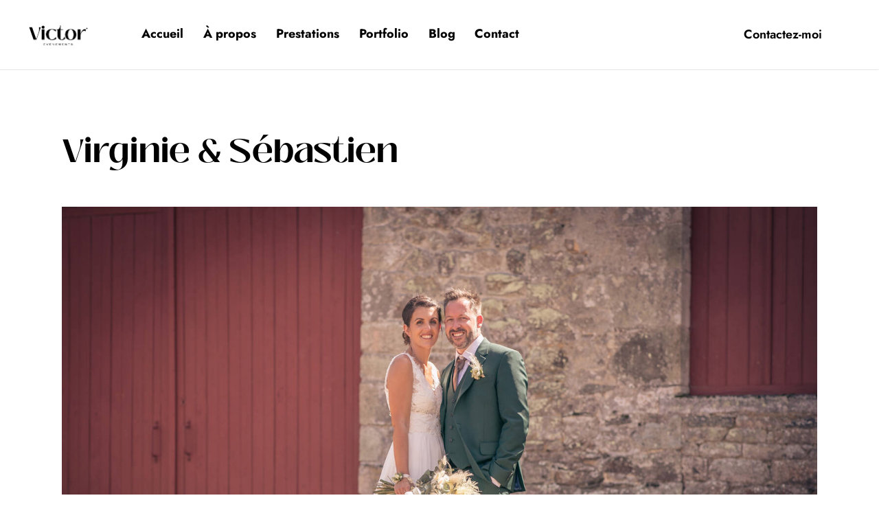

--- FILE ---
content_type: text/html; charset=UTF-8
request_url: https://victor-evenements.com/portfolio/wedding-virginie-sebastien/
body_size: 31779
content:
<!DOCTYPE html>
<html lang="fr-FR" class="no-js scheme_light">
<head>
				<meta charset="UTF-8">
					<meta name="viewport" content="width=device-width, initial-scale=1">
		<meta name="format-detection" content="telephone=no">
		<link rel="profile" href="//gmpg.org/xfn/11">
		<meta name='robots' content='index, follow, max-image-preview:large, max-snippet:-1, max-video-preview:-1' />
<!-- Google Tag Manager for WordPress by gtm4wp.com -->
<script data-cfasync="false" data-pagespeed-no-defer>
	var gtm4wp_datalayer_name = "dataLayer";
	var dataLayer = dataLayer || [];
</script>
<!-- End Google Tag Manager for WordPress by gtm4wp.com -->
	<!-- This site is optimized with the Yoast SEO plugin v26.7 - https://yoast.com/wordpress/plugins/seo/ -->
	<title>Virginie &amp; Sébastien - Victor Événements</title>
	<meta name="description" content="Découvrez l&#039;histoire de Virginie &amp; Sébastien. Victor Événements, Wedding Planner en Bretagne et Loire-Atlantique." />
	<link rel="canonical" href="https://victor-evenements.com/portfolio/wedding-virginie-sebastien/" />
	<meta property="og:locale" content="fr_FR" />
	<meta property="og:type" content="article" />
	<meta property="og:title" content="Virginie &amp; Sébastien - Victor Événements" />
	<meta property="og:description" content="Découvrez l&#039;histoire de Virginie &amp; Sébastien. Victor Événements, Wedding Planner en Bretagne et Loire-Atlantique." />
	<meta property="og:url" content="https://victor-evenements.com/portfolio/wedding-virginie-sebastien/" />
	<meta property="og:site_name" content="Victor Événements" />
	<meta property="article:publisher" content="https://www.facebook.com/profile.php?id=100092628213259" />
	<meta property="article:modified_time" content="2024-01-10T12:57:00+00:00" />
	<meta property="og:image" content="https://victor-evenements.com/wp-content/uploads/2020/05/victor-portfolio-mariage-scaled.jpg" />
	<meta property="og:image:width" content="2560" />
	<meta property="og:image:height" content="1707" />
	<meta property="og:image:type" content="image/jpeg" />
	<meta name="twitter:card" content="summary_large_image" />
	<meta name="twitter:label1" content="Durée de lecture estimée" />
	<meta name="twitter:data1" content="3 minutes" />
	<script type="application/ld+json" class="yoast-schema-graph">{"@context":"https://schema.org","@graph":[{"@type":"WebPage","@id":"https://victor-evenements.com/portfolio/wedding-virginie-sebastien/","url":"https://victor-evenements.com/portfolio/wedding-virginie-sebastien/","name":"Virginie &amp; Sébastien - Victor Événements","isPartOf":{"@id":"https://victor-evenements.com/#website"},"primaryImageOfPage":{"@id":"https://victor-evenements.com/portfolio/wedding-virginie-sebastien/#primaryimage"},"image":{"@id":"https://victor-evenements.com/portfolio/wedding-virginie-sebastien/#primaryimage"},"thumbnailUrl":"https://victor-evenements.com/wp-content/uploads/2020/05/victor-portfolio-mariage-scaled.jpg","datePublished":"2020-05-19T14:54:41+00:00","dateModified":"2024-01-10T12:57:00+00:00","description":"Découvrez l'histoire de Virginie & Sébastien. Victor Événements, Wedding Planner en Bretagne et Loire-Atlantique.","breadcrumb":{"@id":"https://victor-evenements.com/portfolio/wedding-virginie-sebastien/#breadcrumb"},"inLanguage":"fr-FR","potentialAction":[{"@type":"ReadAction","target":["https://victor-evenements.com/portfolio/wedding-virginie-sebastien/"]}]},{"@type":"ImageObject","inLanguage":"fr-FR","@id":"https://victor-evenements.com/portfolio/wedding-virginie-sebastien/#primaryimage","url":"https://victor-evenements.com/wp-content/uploads/2020/05/victor-portfolio-mariage-scaled.jpg","contentUrl":"https://victor-evenements.com/wp-content/uploads/2020/05/victor-portfolio-mariage-scaled.jpg","width":2560,"height":1707},{"@type":"BreadcrumbList","@id":"https://victor-evenements.com/portfolio/wedding-virginie-sebastien/#breadcrumb","itemListElement":[{"@type":"ListItem","position":1,"name":"Accueil","item":"https://victor-evenements.com/"},{"@type":"ListItem","position":2,"name":"Portfolio","item":"https://victor-evenements.com/portfolio/"},{"@type":"ListItem","position":3,"name":"Virginie &amp; Sébastien"}]},{"@type":"WebSite","@id":"https://victor-evenements.com/#website","url":"https://victor-evenements.com/","name":"Victor Événements","description":"Wedding Planner","publisher":{"@id":"https://victor-evenements.com/#organization"},"potentialAction":[{"@type":"SearchAction","target":{"@type":"EntryPoint","urlTemplate":"https://victor-evenements.com/?s={search_term_string}"},"query-input":{"@type":"PropertyValueSpecification","valueRequired":true,"valueName":"search_term_string"}}],"inLanguage":"fr-FR"},{"@type":"Organization","@id":"https://victor-evenements.com/#organization","name":"Victor Événements","url":"https://victor-evenements.com/","logo":{"@type":"ImageObject","inLanguage":"fr-FR","@id":"https://victor-evenements.com/#/schema/logo/image/","url":"https://victor-evenements.com/wp-content/uploads/2023/05/logo-victor-noir.png","contentUrl":"https://victor-evenements.com/wp-content/uploads/2023/05/logo-victor-noir.png","width":177,"height":59,"caption":"Victor Événements"},"image":{"@id":"https://victor-evenements.com/#/schema/logo/image/"},"sameAs":["https://www.facebook.com/profile.php?id=100092628213259","https://www.instagram.com/victorevenements/","https://www.pinterest.fr/victorevenements/"]}]}</script>
	<!-- / Yoast SEO plugin. -->
<link rel='dns-prefetch' href='//fonts.googleapis.com' />
<link rel="alternate" type="application/rss+xml" title="Victor Événements &raquo; Flux" href="https://victor-evenements.com/feed/" />
<link rel="alternate" type="application/rss+xml" title="Victor Événements &raquo; Flux des commentaires" href="https://victor-evenements.com/comments/feed/" />
<link rel="alternate" title="oEmbed (JSON)" type="application/json+oembed" href="https://victor-evenements.com/wp-json/oembed/1.0/embed?url=https%3A%2F%2Fvictor-evenements.com%2Fportfolio%2Fwedding-virginie-sebastien%2F" />
<link rel="alternate" title="oEmbed (XML)" type="text/xml+oembed" href="https://victor-evenements.com/wp-json/oembed/1.0/embed?url=https%3A%2F%2Fvictor-evenements.com%2Fportfolio%2Fwedding-virginie-sebastien%2F&#038;format=xml" />
			<meta property="og:type" content="article" />
			<meta property="og:url" content="https://victor-evenements.com/portfolio/wedding-virginie-sebastien/" />
			<meta property="og:title" content="Virginie &amp; Sébastien" />
			<meta property="og:description" content="
Originaires du Morbihan, ils souhaitaient un mariage dans une demeure de caractère, commençant les recherches de prestataires et les préparatifs seuls, ils ont décidé d’être accompagné pour la suite.
Une journée qui commence avec une cérémonie civile à deux pas de l’emblématique château de Josselin, une cérémonie religieuse remplie d’émotions &amp; débordante d’amour. Un cocktail" />  
							<meta property="og:image" content="https://victor-evenements.com/wp-content/uploads/2020/05/victor-portfolio-mariage-scaled.jpg"/>
				<style id='wp-img-auto-sizes-contain-inline-css' type='text/css'>
img:is([sizes=auto i],[sizes^="auto," i]){contain-intrinsic-size:3000px 1500px}
/*# sourceURL=wp-img-auto-sizes-contain-inline-css */
</style>
<style id='cf-frontend-style-inline-css' type='text/css'>
@font-face {
	font-family: 'Jost';
	font-weight: 400;
	font-display: auto;
	font-fallback: Arial;
	src: url('https://victor-evenements.com/wp-content/uploads/2023/06/Jost-Regular.woff') format('woff');
}
@font-face {
	font-family: 'Jost';
	font-weight: 600;
	font-display: auto;
	font-fallback: Arial;
	src: url('https://victor-evenements.com/wp-content/uploads/2023/06/Jost-SemiBold.woff') format('woff');
}
@font-face {
	font-family: 'Jost';
	font-weight: 700;
	font-display: auto;
	font-fallback: Arial;
	src: url('https://victor-evenements.com/wp-content/uploads/2023/06/Jost-Bold.woff') format('woff');
}
@font-face {
	font-family: 'Black Mango';
	font-weight: 700;
	font-display: auto;
	font-fallback: Arial;
	src: url('https://victor-evenements.com/wp-content/uploads/2023/06/BlackMango-Bold.otf') format('OpenType');
}
/*# sourceURL=cf-frontend-style-inline-css */
</style>
<link property="stylesheet" rel='stylesheet' id='sbi_styles-css' href='https://victor-evenements.com/wp-content/plugins/instagram-feed/css/sbi-styles.min.css?ver=6.10.0' type='text/css' media='all' />
<style id='wp-emoji-styles-inline-css' type='text/css'>
	img.wp-smiley, img.emoji {
		display: inline !important;
		border: none !important;
		box-shadow: none !important;
		height: 1em !important;
		width: 1em !important;
		margin: 0 0.07em !important;
		vertical-align: -0.1em !important;
		background: none !important;
		padding: 0 !important;
	}
/*# sourceURL=wp-emoji-styles-inline-css */
</style>
<link property="stylesheet" rel='stylesheet' id='wp-block-library-css' href='https://victor-evenements.com/wp-includes/css/dist/block-library/style.min.css?ver=6.9' type='text/css' media='all' />
<style id='global-styles-inline-css' type='text/css'>
:root{--wp--preset--aspect-ratio--square: 1;--wp--preset--aspect-ratio--4-3: 4/3;--wp--preset--aspect-ratio--3-4: 3/4;--wp--preset--aspect-ratio--3-2: 3/2;--wp--preset--aspect-ratio--2-3: 2/3;--wp--preset--aspect-ratio--16-9: 16/9;--wp--preset--aspect-ratio--9-16: 9/16;--wp--preset--color--black: #000000;--wp--preset--color--cyan-bluish-gray: #abb8c3;--wp--preset--color--white: #ffffff;--wp--preset--color--pale-pink: #f78da7;--wp--preset--color--vivid-red: #cf2e2e;--wp--preset--color--luminous-vivid-orange: #ff6900;--wp--preset--color--luminous-vivid-amber: #fcb900;--wp--preset--color--light-green-cyan: #7bdcb5;--wp--preset--color--vivid-green-cyan: #00d084;--wp--preset--color--pale-cyan-blue: #8ed1fc;--wp--preset--color--vivid-cyan-blue: #0693e3;--wp--preset--color--vivid-purple: #9b51e0;--wp--preset--color--bg-color: #ffffff;--wp--preset--color--bd-color: #E5D6D3;--wp--preset--color--text-dark: #262329;--wp--preset--color--text-light: #A6A7A7;--wp--preset--color--text-link: #67839e;--wp--preset--color--text-hover: #67839e;--wp--preset--color--text-link-2: #67839e;--wp--preset--color--text-hover-2: #435669;--wp--preset--color--text-link-3: #67839e;--wp--preset--color--text-hover-3: #435669;--wp--preset--gradient--vivid-cyan-blue-to-vivid-purple: linear-gradient(135deg,rgb(6,147,227) 0%,rgb(155,81,224) 100%);--wp--preset--gradient--light-green-cyan-to-vivid-green-cyan: linear-gradient(135deg,rgb(122,220,180) 0%,rgb(0,208,130) 100%);--wp--preset--gradient--luminous-vivid-amber-to-luminous-vivid-orange: linear-gradient(135deg,rgb(252,185,0) 0%,rgb(255,105,0) 100%);--wp--preset--gradient--luminous-vivid-orange-to-vivid-red: linear-gradient(135deg,rgb(255,105,0) 0%,rgb(207,46,46) 100%);--wp--preset--gradient--very-light-gray-to-cyan-bluish-gray: linear-gradient(135deg,rgb(238,238,238) 0%,rgb(169,184,195) 100%);--wp--preset--gradient--cool-to-warm-spectrum: linear-gradient(135deg,rgb(74,234,220) 0%,rgb(151,120,209) 20%,rgb(207,42,186) 40%,rgb(238,44,130) 60%,rgb(251,105,98) 80%,rgb(254,248,76) 100%);--wp--preset--gradient--blush-light-purple: linear-gradient(135deg,rgb(255,206,236) 0%,rgb(152,150,240) 100%);--wp--preset--gradient--blush-bordeaux: linear-gradient(135deg,rgb(254,205,165) 0%,rgb(254,45,45) 50%,rgb(107,0,62) 100%);--wp--preset--gradient--luminous-dusk: linear-gradient(135deg,rgb(255,203,112) 0%,rgb(199,81,192) 50%,rgb(65,88,208) 100%);--wp--preset--gradient--pale-ocean: linear-gradient(135deg,rgb(255,245,203) 0%,rgb(182,227,212) 50%,rgb(51,167,181) 100%);--wp--preset--gradient--electric-grass: linear-gradient(135deg,rgb(202,248,128) 0%,rgb(113,206,126) 100%);--wp--preset--gradient--midnight: linear-gradient(135deg,rgb(2,3,129) 0%,rgb(40,116,252) 100%);--wp--preset--gradient--vertical-link-to-hover: linear-gradient(to bottom,var(--theme-color-text_link) 0%,var(--theme-color-text_hover) 100%);--wp--preset--gradient--diagonal-link-to-hover: linear-gradient(to bottom right,var(--theme-color-text_link) 0%,var(--theme-color-text_hover) 100%);--wp--preset--font-size--small: 13px;--wp--preset--font-size--medium: clamp(14px, 0.875rem + ((1vw - 3.2px) * 0.682), 20px);--wp--preset--font-size--large: clamp(22.041px, 1.378rem + ((1vw - 3.2px) * 1.586), 36px);--wp--preset--font-size--x-large: clamp(25.014px, 1.563rem + ((1vw - 3.2px) * 1.93), 42px);--wp--preset--font-family--p-font: Jost,sans-serif;--wp--preset--font-family--post-font: inherit;--wp--preset--font-family--h-1-font: "Black Mango",serif;--wp--preset--spacing--20: 0.44rem;--wp--preset--spacing--30: 0.67rem;--wp--preset--spacing--40: 1rem;--wp--preset--spacing--50: 1.5rem;--wp--preset--spacing--60: 2.25rem;--wp--preset--spacing--70: 3.38rem;--wp--preset--spacing--80: 5.06rem;--wp--preset--shadow--natural: 6px 6px 9px rgba(0, 0, 0, 0.2);--wp--preset--shadow--deep: 12px 12px 50px rgba(0, 0, 0, 0.4);--wp--preset--shadow--sharp: 6px 6px 0px rgba(0, 0, 0, 0.2);--wp--preset--shadow--outlined: 6px 6px 0px -3px rgb(255, 255, 255), 6px 6px rgb(0, 0, 0);--wp--preset--shadow--crisp: 6px 6px 0px rgb(0, 0, 0);--wp--custom--spacing--tiny: var(--sc-space-tiny,   1rem);--wp--custom--spacing--small: var(--sc-space-small,  2rem);--wp--custom--spacing--medium: var(--sc-space-medium, 3.3333rem);--wp--custom--spacing--large: var(--sc-space-large,  6.6667rem);--wp--custom--spacing--huge: var(--sc-space-huge,   8.6667rem);}:root { --wp--style--global--content-size: 750px;--wp--style--global--wide-size: 1200px; }:where(body) { margin: 0; }.wp-site-blocks > .alignleft { float: left; margin-right: 2em; }.wp-site-blocks > .alignright { float: right; margin-left: 2em; }.wp-site-blocks > .aligncenter { justify-content: center; margin-left: auto; margin-right: auto; }:where(.is-layout-flex){gap: 0.5em;}:where(.is-layout-grid){gap: 0.5em;}.is-layout-flow > .alignleft{float: left;margin-inline-start: 0;margin-inline-end: 2em;}.is-layout-flow > .alignright{float: right;margin-inline-start: 2em;margin-inline-end: 0;}.is-layout-flow > .aligncenter{margin-left: auto !important;margin-right: auto !important;}.is-layout-constrained > .alignleft{float: left;margin-inline-start: 0;margin-inline-end: 2em;}.is-layout-constrained > .alignright{float: right;margin-inline-start: 2em;margin-inline-end: 0;}.is-layout-constrained > .aligncenter{margin-left: auto !important;margin-right: auto !important;}.is-layout-constrained > :where(:not(.alignleft):not(.alignright):not(.alignfull)){max-width: var(--wp--style--global--content-size);margin-left: auto !important;margin-right: auto !important;}.is-layout-constrained > .alignwide{max-width: var(--wp--style--global--wide-size);}body .is-layout-flex{display: flex;}.is-layout-flex{flex-wrap: wrap;align-items: center;}.is-layout-flex > :is(*, div){margin: 0;}body .is-layout-grid{display: grid;}.is-layout-grid > :is(*, div){margin: 0;}body{padding-top: 0px;padding-right: 0px;padding-bottom: 0px;padding-left: 0px;}a:where(:not(.wp-element-button)){text-decoration: underline;}:root :where(.wp-element-button, .wp-block-button__link){background-color: #32373c;border-width: 0;color: #fff;font-family: inherit;font-size: inherit;font-style: inherit;font-weight: inherit;letter-spacing: inherit;line-height: inherit;padding-top: calc(0.667em + 2px);padding-right: calc(1.333em + 2px);padding-bottom: calc(0.667em + 2px);padding-left: calc(1.333em + 2px);text-decoration: none;text-transform: inherit;}.has-black-color{color: var(--wp--preset--color--black) !important;}.has-cyan-bluish-gray-color{color: var(--wp--preset--color--cyan-bluish-gray) !important;}.has-white-color{color: var(--wp--preset--color--white) !important;}.has-pale-pink-color{color: var(--wp--preset--color--pale-pink) !important;}.has-vivid-red-color{color: var(--wp--preset--color--vivid-red) !important;}.has-luminous-vivid-orange-color{color: var(--wp--preset--color--luminous-vivid-orange) !important;}.has-luminous-vivid-amber-color{color: var(--wp--preset--color--luminous-vivid-amber) !important;}.has-light-green-cyan-color{color: var(--wp--preset--color--light-green-cyan) !important;}.has-vivid-green-cyan-color{color: var(--wp--preset--color--vivid-green-cyan) !important;}.has-pale-cyan-blue-color{color: var(--wp--preset--color--pale-cyan-blue) !important;}.has-vivid-cyan-blue-color{color: var(--wp--preset--color--vivid-cyan-blue) !important;}.has-vivid-purple-color{color: var(--wp--preset--color--vivid-purple) !important;}.has-bg-color-color{color: var(--wp--preset--color--bg-color) !important;}.has-bd-color-color{color: var(--wp--preset--color--bd-color) !important;}.has-text-dark-color{color: var(--wp--preset--color--text-dark) !important;}.has-text-light-color{color: var(--wp--preset--color--text-light) !important;}.has-text-link-color{color: var(--wp--preset--color--text-link) !important;}.has-text-hover-color{color: var(--wp--preset--color--text-hover) !important;}.has-text-link-2-color{color: var(--wp--preset--color--text-link-2) !important;}.has-text-hover-2-color{color: var(--wp--preset--color--text-hover-2) !important;}.has-text-link-3-color{color: var(--wp--preset--color--text-link-3) !important;}.has-text-hover-3-color{color: var(--wp--preset--color--text-hover-3) !important;}.has-black-background-color{background-color: var(--wp--preset--color--black) !important;}.has-cyan-bluish-gray-background-color{background-color: var(--wp--preset--color--cyan-bluish-gray) !important;}.has-white-background-color{background-color: var(--wp--preset--color--white) !important;}.has-pale-pink-background-color{background-color: var(--wp--preset--color--pale-pink) !important;}.has-vivid-red-background-color{background-color: var(--wp--preset--color--vivid-red) !important;}.has-luminous-vivid-orange-background-color{background-color: var(--wp--preset--color--luminous-vivid-orange) !important;}.has-luminous-vivid-amber-background-color{background-color: var(--wp--preset--color--luminous-vivid-amber) !important;}.has-light-green-cyan-background-color{background-color: var(--wp--preset--color--light-green-cyan) !important;}.has-vivid-green-cyan-background-color{background-color: var(--wp--preset--color--vivid-green-cyan) !important;}.has-pale-cyan-blue-background-color{background-color: var(--wp--preset--color--pale-cyan-blue) !important;}.has-vivid-cyan-blue-background-color{background-color: var(--wp--preset--color--vivid-cyan-blue) !important;}.has-vivid-purple-background-color{background-color: var(--wp--preset--color--vivid-purple) !important;}.has-bg-color-background-color{background-color: var(--wp--preset--color--bg-color) !important;}.has-bd-color-background-color{background-color: var(--wp--preset--color--bd-color) !important;}.has-text-dark-background-color{background-color: var(--wp--preset--color--text-dark) !important;}.has-text-light-background-color{background-color: var(--wp--preset--color--text-light) !important;}.has-text-link-background-color{background-color: var(--wp--preset--color--text-link) !important;}.has-text-hover-background-color{background-color: var(--wp--preset--color--text-hover) !important;}.has-text-link-2-background-color{background-color: var(--wp--preset--color--text-link-2) !important;}.has-text-hover-2-background-color{background-color: var(--wp--preset--color--text-hover-2) !important;}.has-text-link-3-background-color{background-color: var(--wp--preset--color--text-link-3) !important;}.has-text-hover-3-background-color{background-color: var(--wp--preset--color--text-hover-3) !important;}.has-black-border-color{border-color: var(--wp--preset--color--black) !important;}.has-cyan-bluish-gray-border-color{border-color: var(--wp--preset--color--cyan-bluish-gray) !important;}.has-white-border-color{border-color: var(--wp--preset--color--white) !important;}.has-pale-pink-border-color{border-color: var(--wp--preset--color--pale-pink) !important;}.has-vivid-red-border-color{border-color: var(--wp--preset--color--vivid-red) !important;}.has-luminous-vivid-orange-border-color{border-color: var(--wp--preset--color--luminous-vivid-orange) !important;}.has-luminous-vivid-amber-border-color{border-color: var(--wp--preset--color--luminous-vivid-amber) !important;}.has-light-green-cyan-border-color{border-color: var(--wp--preset--color--light-green-cyan) !important;}.has-vivid-green-cyan-border-color{border-color: var(--wp--preset--color--vivid-green-cyan) !important;}.has-pale-cyan-blue-border-color{border-color: var(--wp--preset--color--pale-cyan-blue) !important;}.has-vivid-cyan-blue-border-color{border-color: var(--wp--preset--color--vivid-cyan-blue) !important;}.has-vivid-purple-border-color{border-color: var(--wp--preset--color--vivid-purple) !important;}.has-bg-color-border-color{border-color: var(--wp--preset--color--bg-color) !important;}.has-bd-color-border-color{border-color: var(--wp--preset--color--bd-color) !important;}.has-text-dark-border-color{border-color: var(--wp--preset--color--text-dark) !important;}.has-text-light-border-color{border-color: var(--wp--preset--color--text-light) !important;}.has-text-link-border-color{border-color: var(--wp--preset--color--text-link) !important;}.has-text-hover-border-color{border-color: var(--wp--preset--color--text-hover) !important;}.has-text-link-2-border-color{border-color: var(--wp--preset--color--text-link-2) !important;}.has-text-hover-2-border-color{border-color: var(--wp--preset--color--text-hover-2) !important;}.has-text-link-3-border-color{border-color: var(--wp--preset--color--text-link-3) !important;}.has-text-hover-3-border-color{border-color: var(--wp--preset--color--text-hover-3) !important;}.has-vivid-cyan-blue-to-vivid-purple-gradient-background{background: var(--wp--preset--gradient--vivid-cyan-blue-to-vivid-purple) !important;}.has-light-green-cyan-to-vivid-green-cyan-gradient-background{background: var(--wp--preset--gradient--light-green-cyan-to-vivid-green-cyan) !important;}.has-luminous-vivid-amber-to-luminous-vivid-orange-gradient-background{background: var(--wp--preset--gradient--luminous-vivid-amber-to-luminous-vivid-orange) !important;}.has-luminous-vivid-orange-to-vivid-red-gradient-background{background: var(--wp--preset--gradient--luminous-vivid-orange-to-vivid-red) !important;}.has-very-light-gray-to-cyan-bluish-gray-gradient-background{background: var(--wp--preset--gradient--very-light-gray-to-cyan-bluish-gray) !important;}.has-cool-to-warm-spectrum-gradient-background{background: var(--wp--preset--gradient--cool-to-warm-spectrum) !important;}.has-blush-light-purple-gradient-background{background: var(--wp--preset--gradient--blush-light-purple) !important;}.has-blush-bordeaux-gradient-background{background: var(--wp--preset--gradient--blush-bordeaux) !important;}.has-luminous-dusk-gradient-background{background: var(--wp--preset--gradient--luminous-dusk) !important;}.has-pale-ocean-gradient-background{background: var(--wp--preset--gradient--pale-ocean) !important;}.has-electric-grass-gradient-background{background: var(--wp--preset--gradient--electric-grass) !important;}.has-midnight-gradient-background{background: var(--wp--preset--gradient--midnight) !important;}.has-vertical-link-to-hover-gradient-background{background: var(--wp--preset--gradient--vertical-link-to-hover) !important;}.has-diagonal-link-to-hover-gradient-background{background: var(--wp--preset--gradient--diagonal-link-to-hover) !important;}.has-small-font-size{font-size: var(--wp--preset--font-size--small) !important;}.has-medium-font-size{font-size: var(--wp--preset--font-size--medium) !important;}.has-large-font-size{font-size: var(--wp--preset--font-size--large) !important;}.has-x-large-font-size{font-size: var(--wp--preset--font-size--x-large) !important;}.has-p-font-font-family{font-family: var(--wp--preset--font-family--p-font) !important;}.has-post-font-font-family{font-family: var(--wp--preset--font-family--post-font) !important;}.has-h-1-font-font-family{font-family: var(--wp--preset--font-family--h-1-font) !important;}
:root :where(.wp-block-button .wp-block-button__link){background-color: var(--theme-color-text_link);border-radius: 0;color: var(--theme-color-inverse_link);font-family: var(--theme-font-button_font-family);font-size: var(--theme-font-button_font-size);font-weight: var(--theme-font-button_font-weight);line-height: var(--theme-font-button_line-height);}
:where(.wp-block-post-template.is-layout-flex){gap: 1.25em;}:where(.wp-block-post-template.is-layout-grid){gap: 1.25em;}
:where(.wp-block-term-template.is-layout-flex){gap: 1.25em;}:where(.wp-block-term-template.is-layout-grid){gap: 1.25em;}
:where(.wp-block-columns.is-layout-flex){gap: 2em;}:where(.wp-block-columns.is-layout-grid){gap: 2em;}
:root :where(.wp-block-pullquote){border-width: 1px 0;font-size: clamp(0.984em, 0.984rem + ((1vw - 0.2em) * 0.938), 1.5em);line-height: 1.6;}
:root :where(.wp-block-post-comments){padding-top: var(--wp--custom--spacing--small);}
:root :where(.wp-block-quote){border-width: 1px;}
/*# sourceURL=global-styles-inline-css */
</style>



<link property="stylesheet" rel='stylesheet' id='sbistyles-css' href='https://victor-evenements.com/wp-content/plugins/instagram-feed/css/sbi-styles.min.css?ver=6.10.0' type='text/css' media='all' />
<link property="stylesheet" rel='stylesheet' id='elementor-gf-local-roboto-css' href='https://victor-evenements.com/wp-content/uploads/elementor/google-fonts/css/roboto.css?ver=1742245998' type='text/css' media='all' />
<link property="stylesheet" rel='stylesheet' id='elementor-gf-local-robotoslab-css' href='https://victor-evenements.com/wp-content/uploads/elementor/google-fonts/css/robotoslab.css?ver=1742246000' type='text/css' media='all' />
<link property="stylesheet" rel='stylesheet' id='mediaelement-css' href='https://victor-evenements.com/wp-includes/js/mediaelement/mediaelementplayer-legacy.min.css?ver=4.2.17' type='text/css' media='all' />
<link property="stylesheet" rel='stylesheet' id='wp-mediaelement-css' href='https://victor-evenements.com/wp-includes/js/mediaelement/wp-mediaelement.min.css?ver=6.9' type='text/css' media='all' />
<script type="text/javascript" src="https://victor-evenements.com/wp-includes/js/jquery/jquery.min.js?ver=3.7.1" id="jquery-core-js"></script>
<script type="text/javascript" src="https://victor-evenements.com/wp-includes/js/jquery/jquery-migrate.min.js?ver=3.4.1" id="jquery-migrate-js"></script>
<link rel="https://api.w.org/" href="https://victor-evenements.com/wp-json/" /><link rel="alternate" title="JSON" type="application/json" href="https://victor-evenements.com/wp-json/wp/v2/cpt_portfolio/2984" /><link rel="EditURI" type="application/rsd+xml" title="RSD" href="https://victor-evenements.com/xmlrpc.php?rsd" />
<meta name="generator" content="WordPress 6.9" />
<link rel='shortlink' href='https://victor-evenements.com/?p=2984' />
<style>/* CSS added by WP Meta and Date Remover*/.wp-block-post-author__name{display:none !important;}
.wp-block-post-date{display:none !important;}
 .entry-meta {display:none !important;}
	.home .entry-meta { display: none; }
	.entry-footer {display:none !important;}
	.home .entry-footer { display: none; }</style>
<!-- Google Tag Manager for WordPress by gtm4wp.com -->
<!-- GTM Container placement set to automatic -->
<script data-cfasync="false" data-pagespeed-no-defer>
	var dataLayer_content = {"pagePostType":"cpt_portfolio","pagePostType2":"single-cpt_portfolio","pagePostAuthor":"admin1088"};
	dataLayer.push( dataLayer_content );
</script>
<script data-cfasync="false" data-pagespeed-no-defer>
(function(w,d,s,l,i){w[l]=w[l]||[];w[l].push({'gtm.start':
new Date().getTime(),event:'gtm.js'});var f=d.getElementsByTagName(s)[0],
j=d.createElement(s),dl=l!='dataLayer'?'&l='+l:'';j.async=true;j.src=
'//www.googletagmanager.com/gtm.js?id='+i+dl;f.parentNode.insertBefore(j,f);
})(window,document,'script','dataLayer','GTM-PSFJD6SM');
</script>
<!-- End Google Tag Manager for WordPress by gtm4wp.com --><meta name="generator" content="Elementor 3.34.1; features: additional_custom_breakpoints; settings: css_print_method-internal, google_font-enabled, font_display-swap">
			<style>
				.e-con.e-parent:nth-of-type(n+4):not(.e-lazyloaded):not(.e-no-lazyload),
				.e-con.e-parent:nth-of-type(n+4):not(.e-lazyloaded):not(.e-no-lazyload) * {
					background-image: none !important;
				}
				@media screen and (max-height: 1024px) {
					.e-con.e-parent:nth-of-type(n+3):not(.e-lazyloaded):not(.e-no-lazyload),
					.e-con.e-parent:nth-of-type(n+3):not(.e-lazyloaded):not(.e-no-lazyload) * {
						background-image: none !important;
					}
				}
				@media screen and (max-height: 640px) {
					.e-con.e-parent:nth-of-type(n+2):not(.e-lazyloaded):not(.e-no-lazyload),
					.e-con.e-parent:nth-of-type(n+2):not(.e-lazyloaded):not(.e-no-lazyload) * {
						background-image: none !important;
					}
				}
			</style>
			<link rel="icon" href="https://victor-evenements.com/wp-content/uploads/2023/06/cropped-favicon-ve-32x32.jpg" sizes="32x32" />
<link rel="icon" href="https://victor-evenements.com/wp-content/uploads/2023/06/cropped-favicon-ve-192x192.jpg" sizes="192x192" />
<link rel="apple-touch-icon" href="https://victor-evenements.com/wp-content/uploads/2023/06/cropped-favicon-ve-180x180.jpg" />
<meta name="msapplication-TileImage" content="https://victor-evenements.com/wp-content/uploads/2023/06/cropped-favicon-ve-270x270.jpg" />
		<style type="text/css" id="wp-custom-css">
			.post_header_wrap_style_style-1.with_featured_image .post_header .post_meta_other {
	display:none;
}
.sidebar_hide.narrow_content .post_item_single.post_type_post {
	width:100%;
}		</style>
		
<link property="stylesheet" rel='stylesheet' id='trx_addons-icons-css' href='https://victor-evenements.com/wp-content/plugins/trx_addons/css/font-icons/css/trx_addons_icons.css' type='text/css' media='all' />
<link property="stylesheet" rel='stylesheet' id='qw_extensions-icons-css' href='https://victor-evenements.com/wp-content/plugins/trx_addons/addons/qw-extension/css/font-icons/css/qw_extension_icons.css' type='text/css' media='all' />
<link property="stylesheet" rel='stylesheet' id='magnific-popup-css' href='https://victor-evenements.com/wp-content/plugins/trx_addons/js/magnific/magnific-popup.min.css' type='text/css' media='all' />

<link property="stylesheet" rel='stylesheet' id='elementor-icons-css' href='https://victor-evenements.com/wp-content/plugins/elementor/assets/lib/eicons/css/elementor-icons.min.css?ver=5.45.0' type='text/css' media='all' />
<link property="stylesheet" rel='stylesheet' id='elementor-frontend-css' href='https://victor-evenements.com/wp-content/plugins/elementor/assets/css/frontend.min.css?ver=3.34.1' type='text/css' media='all' />
<style id='elementor-frontend-inline-css' type='text/css'>
.elementor-kit-15{--e-global-color-primary:#6EC1E4;--e-global-color-secondary:#54595F;--e-global-color-text:#7A7A7A;--e-global-color-accent:#61CE70;--e-global-color-61c01e98:#4054B2;--e-global-color-69bf31ed:#23A455;--e-global-color-7a1ccbe5:#000;--e-global-color-13ed1179:#FFF;--e-global-typography-primary-font-family:"Roboto";--e-global-typography-primary-font-weight:600;--e-global-typography-secondary-font-family:"Roboto Slab";--e-global-typography-secondary-font-weight:400;--e-global-typography-text-font-family:"Roboto";--e-global-typography-text-font-weight:400;--e-global-typography-accent-font-family:"Roboto";--e-global-typography-accent-font-weight:500;}.elementor-kit-15 e-page-transition{background-color:#FFBC7D;}.elementor-section.elementor-section-boxed > .elementor-container{max-width:1200px;}.e-con{--container-max-width:1200px;}.elementor-widget:not(:last-child){margin-block-end:20px;}.elementor-element{--widgets-spacing:20px 20px;--widgets-spacing-row:20px;--widgets-spacing-column:20px;}{}.sc_layouts_title_caption{display:var(--page-title-display);}@media(max-width:1024px){.elementor-section.elementor-section-boxed > .elementor-container{max-width:1024px;}.e-con{--container-max-width:1024px;}}@media(max-width:767px){.elementor-section.elementor-section-boxed > .elementor-container{max-width:767px;}.e-con{--container-max-width:767px;}}
/*# sourceURL=elementor-frontend-inline-css */
</style>
<style id="elementor-post-17620">.elementor-17620 .elementor-element.elementor-element-2219999 > .elementor-container > .elementor-column > .elementor-widget-wrap{align-content:center;align-items:center;}.elementor-17620 .elementor-element.elementor-element-2219999:not(.elementor-motion-effects-element-type-background), .elementor-17620 .elementor-element.elementor-element-2219999 > .elementor-motion-effects-container > .elementor-motion-effects-layer{background-color:#FFFFFFE6;}.elementor-17620 .elementor-element.elementor-element-2219999 .trx_addons_bg_text{z-index:0;}.elementor-17620 .elementor-element.elementor-element-2219999 .trx_addons_bg_text.trx_addons_marquee_wrap:not(.trx_addons_marquee_reverse) .trx_addons_marquee_element{padding-right:50px;}.elementor-17620 .elementor-element.elementor-element-2219999 .trx_addons_bg_text.trx_addons_marquee_wrap.trx_addons_marquee_reverse .trx_addons_marquee_element{padding-left:50px;}.elementor-17620 .elementor-element.elementor-element-2219999{border-style:solid;border-width:0px 0px 1px 0px;border-color:#0201011A;transition:background 0.3s, border 0.3s, border-radius 0.3s, box-shadow 0.3s;padding:1% 2% 1% 2%;}.elementor-17620 .elementor-element.elementor-element-2219999, .elementor-17620 .elementor-element.elementor-element-2219999 > .elementor-background-overlay{border-radius:0px 0px 2px 0px;}.elementor-17620 .elementor-element.elementor-element-2219999 > .elementor-background-overlay{transition:background 0.3s, border-radius 0.3s, opacity 0.3s;}.elementor-17620 .elementor-element.elementor-element-561bb90 > .elementor-widget-container{margin:0em 2em 0em 0em;}.elementor-17620 .elementor-element.elementor-element-561bb90 .logo_image{max-height:200px;}.elementor-17620 .elementor-element.elementor-element-34c44c7 > .elementor-widget-container{margin:0px 33px 0px 0px;}.elementor-17620 .elementor-element.elementor-element-d7f2434 > .elementor-widget-container{margin:0px 0px 0px 8px;}.elementor-17620 .elementor-element.elementor-element-18f6c92 > .elementor-container > .elementor-column > .elementor-widget-wrap{align-content:center;align-items:center;}.elementor-17620 .elementor-element.elementor-element-18f6c92:not(.elementor-motion-effects-element-type-background), .elementor-17620 .elementor-element.elementor-element-18f6c92 > .elementor-motion-effects-container > .elementor-motion-effects-layer{background-color:#FFFFFF;}.elementor-17620 .elementor-element.elementor-element-18f6c92 .trx_addons_bg_text{z-index:0;}.elementor-17620 .elementor-element.elementor-element-18f6c92 .trx_addons_bg_text.trx_addons_marquee_wrap:not(.trx_addons_marquee_reverse) .trx_addons_marquee_element{padding-right:50px;}.elementor-17620 .elementor-element.elementor-element-18f6c92 .trx_addons_bg_text.trx_addons_marquee_wrap.trx_addons_marquee_reverse .trx_addons_marquee_element{padding-left:50px;}.elementor-17620 .elementor-element.elementor-element-18f6c92{box-shadow:0px 0px 22px 0px rgba(0, 0, 0, 0.22);transition:background 0.3s, border 0.3s, border-radius 0.3s, box-shadow 0.3s;padding:15px 30px 15px 30px;}.elementor-17620 .elementor-element.elementor-element-18f6c92 > .elementor-background-overlay{transition:background 0.3s, border-radius 0.3s, opacity 0.3s;}.elementor-17620 .elementor-element.elementor-element-17560aa > .elementor-widget-container{margin:0em 2em 0em 0em;}.elementor-17620 .elementor-element.elementor-element-17560aa .logo_image{max-height:200px;}.elementor-17620 .elementor-element.elementor-element-48be8f7 > .elementor-widget-container{margin:-3px 0px 0px 0px;}.elementor-17620 .elementor-element.elementor-element-7860110 > .elementor-widget-container{margin:0px 0px 0px 8px;}.trx-addons-layout--edit-mode .trx-addons-layout__inner{background-color:var(--theme-color-bg_color);}.trx-addons-layout--single-preview .trx-addons-layout__inner{background-color:var(--theme-color-bg_color);}@media(max-width:1024px){.elementor-17620 .elementor-element.elementor-element-17560aa > .elementor-widget-container{margin:0px 0px -7px 0px;}}@media(min-width:768px){.elementor-17620 .elementor-element.elementor-element-c1769d3{width:65%;}.elementor-17620 .elementor-element.elementor-element-6c628c5{width:34.962%;}.elementor-17620 .elementor-element.elementor-element-988ca13{width:40%;}.elementor-17620 .elementor-element.elementor-element-1e3404e{width:59.962%;}}@media(max-width:767px){.elementor-17620 .elementor-element.elementor-element-18f6c92{padding:10px 10px 10px 10px;}.elementor-17620 .elementor-element.elementor-element-988ca13{width:50%;}.elementor-17620 .elementor-element.elementor-element-17560aa > .elementor-widget-container{margin:8px 0px 0px 0px;}.elementor-17620 .elementor-element.elementor-element-1e3404e{width:50%;}}</style>
<style id="elementor-post-17633">.elementor-17633 .elementor-element.elementor-element-e6758c8:not(.elementor-motion-effects-element-type-background), .elementor-17633 .elementor-element.elementor-element-e6758c8 > .elementor-motion-effects-container > .elementor-motion-effects-layer{background-color:#F7F9FC;}.elementor-17633 .elementor-element.elementor-element-e6758c8 .trx_addons_bg_text{z-index:0;}.elementor-17633 .elementor-element.elementor-element-e6758c8 .trx_addons_bg_text.trx_addons_marquee_wrap:not(.trx_addons_marquee_reverse) .trx_addons_marquee_element{padding-right:50px;}.elementor-17633 .elementor-element.elementor-element-e6758c8 .trx_addons_bg_text.trx_addons_marquee_wrap.trx_addons_marquee_reverse .trx_addons_marquee_element{padding-left:50px;}.elementor-17633 .elementor-element.elementor-element-e6758c8{transition:background 0.3s, border 0.3s, border-radius 0.3s, box-shadow 0.3s;}.elementor-17633 .elementor-element.elementor-element-e6758c8 > .elementor-background-overlay{transition:background 0.3s, border-radius 0.3s, opacity 0.3s;}.elementor-17633 .elementor-element.elementor-element-bb12188{--spacer-size:50px;}.elementor-17633 .elementor-element.elementor-element-87c50da{text-align:center;}.elementor-17633 .elementor-element.elementor-element-87c50da .elementor-heading-title{font-size:34px;letter-spacing:1px;color:#1C191E;}.elementor-17633 .elementor-element.elementor-element-a7d5495{text-align:center;}.elementor-17633 .elementor-element.elementor-element-a7d5495 .elementor-heading-title{font-size:34px;letter-spacing:1px;color:#1C191E;}.elementor-17633 .elementor-element.elementor-element-89557d4{--spacer-size:30px;}.elementor-17633 .elementor-element.elementor-element-d38b2ac > .elementor-widget-container{padding:0px 020px 0px 20px;}.elementor-17633 .elementor-element.elementor-element-d38b2ac .sc_item_title{color:#1C191E;}.elementor-17633 .elementor-element.elementor-element-d38b2ac .sc_item_title_text{-webkit-text-stroke-width:0px;font-size:1px;}.elementor-17633 .elementor-element.elementor-element-d38b2ac .sc_item_title_text2{-webkit-text-stroke-width:0px;}.elementor-17633 .elementor-element.elementor-element-6d5d1c3{--spacer-size:50px;}.elementor-17633 .elementor-element.elementor-element-7b25f6d:not(.elementor-motion-effects-element-type-background), .elementor-17633 .elementor-element.elementor-element-7b25f6d > .elementor-motion-effects-container > .elementor-motion-effects-layer{background-color:#1C191E;}.elementor-17633 .elementor-element.elementor-element-7b25f6d .trx_addons_bg_text{z-index:0;}.elementor-17633 .elementor-element.elementor-element-7b25f6d .trx_addons_bg_text.trx_addons_marquee_wrap:not(.trx_addons_marquee_reverse) .trx_addons_marquee_element{padding-right:50px;}.elementor-17633 .elementor-element.elementor-element-7b25f6d .trx_addons_bg_text.trx_addons_marquee_wrap.trx_addons_marquee_reverse .trx_addons_marquee_element{padding-left:50px;}.elementor-17633 .elementor-element.elementor-element-7b25f6d{transition:background 0.3s, border 0.3s, border-radius 0.3s, box-shadow 0.3s;padding:0px 0px 0px 0px;}.elementor-17633 .elementor-element.elementor-element-7b25f6d > .elementor-background-overlay{transition:background 0.3s, border-radius 0.3s, opacity 0.3s;}.elementor-17633 .elementor-element.elementor-element-074f555{--spacer-size:60px;}.elementor-17633 .elementor-element.elementor-element-3d4d398:not(.elementor-motion-effects-element-type-background), .elementor-17633 .elementor-element.elementor-element-3d4d398 > .elementor-motion-effects-container > .elementor-motion-effects-layer{background-color:#1C191E;background-image:url("https://victor-evenements.com/wp-content/uploads/2021/03/Fichier-30.svg");background-position:bottom right;background-repeat:no-repeat;}.elementor-17633 .elementor-element.elementor-element-3d4d398 .trx_addons_bg_text{z-index:0;}.elementor-17633 .elementor-element.elementor-element-3d4d398 .trx_addons_bg_text.trx_addons_marquee_wrap:not(.trx_addons_marquee_reverse) .trx_addons_marquee_element{padding-right:50px;}.elementor-17633 .elementor-element.elementor-element-3d4d398 .trx_addons_bg_text.trx_addons_marquee_wrap.trx_addons_marquee_reverse .trx_addons_marquee_element{padding-left:50px;}.elementor-17633 .elementor-element.elementor-element-3d4d398{transition:background 0.3s, border 0.3s, border-radius 0.3s, box-shadow 0.3s;padding:0px 0px 0px 0px;}.elementor-17633 .elementor-element.elementor-element-3d4d398 > .elementor-background-overlay{transition:background 0.3s, border-radius 0.3s, opacity 0.3s;}.elementor-17633 .elementor-element.elementor-element-6e90bfe{--spacer-size:30px;}.elementor-17633 .elementor-element.elementor-element-a087d35 .sc_item_title_text{-webkit-text-stroke-width:0px;}.elementor-17633 .elementor-element.elementor-element-a087d35 .sc_item_title_text2{-webkit-text-stroke-width:0px;}.elementor-17633 .elementor-element.elementor-element-d6ad3b9{--spacer-size:30px;}.elementor-17633 .elementor-element.elementor-element-7389a71{--spacer-size:30px;}.elementor-17633 .elementor-element.elementor-element-b979819{--grid-template-columns:repeat(0, auto);--icon-size:39px;--grid-column-gap:18px;--grid-row-gap:0px;}.elementor-17633 .elementor-element.elementor-element-b979819 .elementor-widget-container{text-align:left;}.elementor-17633 .elementor-element.elementor-element-b979819 .elementor-social-icon{background-color:#1C191E;--icon-padding:0em;}.elementor-17633 .elementor-element.elementor-element-b979819 .elementor-social-icon i{color:#E9E9E9;}.elementor-17633 .elementor-element.elementor-element-b979819 .elementor-social-icon svg{fill:#E9E9E9;}.elementor-17633 .elementor-element.elementor-element-b979819 .elementor-social-icon:hover i{color:#67839E;}.elementor-17633 .elementor-element.elementor-element-b979819 .elementor-social-icon:hover svg{fill:#67839E;}.elementor-17633 .elementor-element.elementor-element-7e44fdb{--spacer-size:30px;}.elementor-17633 .elementor-element.elementor-element-f029ffa{--divider-border-style:solid;--divider-color:#323641;--divider-border-width:1px;}.elementor-17633 .elementor-element.elementor-element-f029ffa .elementor-divider-separator{width:100%;}.elementor-17633 .elementor-element.elementor-element-f029ffa .elementor-divider{padding-block-start:10px;padding-block-end:10px;}.elementor-17633 .elementor-element.elementor-element-0fc797d{--spacer-size:10px;}.elementor-17633 .elementor-element.elementor-element-4c160a4{font-size:16px;color:#96999F;}.elementor-17633 .elementor-element.elementor-element-4d23fd3{--spacer-size:23px;}.trx-addons-layout--edit-mode .trx-addons-layout__inner{background-color:var(--theme-color-bg_color);}.trx-addons-layout--single-preview .trx-addons-layout__inner{background-color:var(--theme-color-bg_color);}@media(max-width:767px){.elementor-17633 .elementor-element.elementor-element-a7d5495 .elementor-heading-title{font-size:22px;}.elementor-17633 .elementor-element.elementor-element-d38b2ac > .elementor-widget-container{margin:0px 0px 0px 0px;padding:0px 0px 0px 0px;}.elementor-17633 .elementor-element.elementor-element-3d4d398:not(.elementor-motion-effects-element-type-background), .elementor-17633 .elementor-element.elementor-element-3d4d398 > .elementor-motion-effects-container > .elementor-motion-effects-layer{background-position:-27px 257px;}.elementor-17633 .elementor-element.elementor-element-4c160a4{font-size:15px;line-height:1.4em;}.elementor-17633 .elementor-element.elementor-element-4d23fd3{--spacer-size:10px;}}/* Start custom CSS for trx_sc_testimonials, class: .elementor-element-d38b2ac */.sc_testimonials_item_author_title {
  font-family: Black Mango;
  text-align: center;
  text-transform: capitalize !important;
}

.sc_testimonials [class*="column"] .sc_testimonials_item_author {
  text-align: center !important;
  padding-left: 0;
  margin-bottom: 20px
}

.sc_testimonials_item_content {
  text-align: center !important;
}

.sc_testimonials_item_content {
  color: #1C191E !important;
}

.sc_testimonials_default .sc_testimonials_item_author_data .sc_testimonials_item_author_title {
    color: #1C191E!important;
    font-size: 24px !important;
}

.sc_testimonials_default .sc_testimonials_item_author_data .sc_testimonials_item_author_subtitle, .sc_testimonials_default .sc_testimonials_item_author_data .sc_testimonials_item_author_title + .sc_testimonials_item_author_subtitle {
    color: #1C191E !important;
}

.sc_testimonials_item_content {
  padding-left: 30px;
  padding-right: 30px;
}

.sc_testimonials_rating_stars_hover {
  padding-top: 10px;
}

.sc_testimonials_rating {
  padding-top: 10px;
}/* End custom CSS */</style>
<link property="stylesheet" rel='stylesheet' id='widget-social-icons-css' href='https://victor-evenements.com/wp-content/plugins/elementor/assets/css/widget-social-icons.min.css?ver=3.34.1' type='text/css' media='all' />
<link property="stylesheet" rel='stylesheet' id='e-apple-webkit-css' href='https://victor-evenements.com/wp-content/plugins/elementor/assets/css/conditionals/apple-webkit.min.css?ver=3.34.1' type='text/css' media='all' />
<link property="stylesheet" rel='stylesheet' id='widget-divider-css' href='https://victor-evenements.com/wp-content/plugins/elementor/assets/css/widget-divider.min.css?ver=3.34.1' type='text/css' media='all' />
<link property="stylesheet" rel='stylesheet' id='swiper-css' href='https://victor-evenements.com/wp-content/plugins/elementor/assets/lib/swiper/v8/css/swiper.min.css?ver=8.4.5' type='text/css' media='all' />
<link property="stylesheet" rel='stylesheet' id='elementor-icons-shared-0-css' href='https://victor-evenements.com/wp-content/plugins/elementor/assets/lib/font-awesome/css/fontawesome.min.css?ver=5.15.3' type='text/css' media='all' />
<link property="stylesheet" rel='stylesheet' id='elementor-icons-fa-brands-css' href='https://victor-evenements.com/wp-content/plugins/elementor/assets/lib/font-awesome/css/brands.min.css?ver=5.15.3' type='text/css' media='all' />
<link property="stylesheet" rel='stylesheet' id='trx_addons-css' href='https://victor-evenements.com/wp-content/plugins/trx_addons/css/__styles.css' type='text/css' media='all' />
<link property="stylesheet" rel='stylesheet' id='trx_addons-animations-css' href='https://victor-evenements.com/wp-content/plugins/trx_addons/css/trx_addons.animations.css' type='text/css' media='all' />
<link property="stylesheet" rel='stylesheet' id='trx_addons-cpt_portfolio-css' href='https://victor-evenements.com/wp-content/plugins/trx_addons/components/cpt/portfolio/portfolio.css' type='text/css' media='all' />
<link property="stylesheet" rel='stylesheet' id='trx_addons_qw_extension-portfolio-css' href='https://victor-evenements.com/wp-content/plugins/trx_addons/addons/qw-extension/css/qw_extension_portfolio.css' type='text/css' media='all' />
<link property="stylesheet" rel='stylesheet' id='trx_addons-responsive-css' href='https://victor-evenements.com/wp-content/plugins/trx_addons/css/__responsive.css' type='text/css' media='(max-width:1439px)' />
<link property="stylesheet" rel='stylesheet' id='trx_addons_qw_extension-portfolio-responsive-css' href='https://victor-evenements.com/wp-content/plugins/trx_addons/addons/qw-extension/css/qw_extension_portfolio.responsive.css' type='text/css' media='all' />
<link property="stylesheet" rel='stylesheet' id='trx_addons-cpt_portfolio-responsive-css' href='https://victor-evenements.com/wp-content/plugins/trx_addons/components/cpt/portfolio/portfolio.responsive.css' type='text/css' media='(max-width:1279px)' />
<link property="stylesheet" rel='stylesheet' id='trx_addons-cpt_testimonials-css' href='https://victor-evenements.com/wp-content/plugins/trx_addons/components/cpt/testimonials/testimonials.css' type='text/css' media='all' />
<link property="stylesheet" rel='stylesheet' id='trx_addons_qw_extension-testimonials-css' href='https://victor-evenements.com/wp-content/plugins/trx_addons/addons/qw-extension/css/qw_extension_testimonials.css' type='text/css' media='all' />
<link property="stylesheet" rel='stylesheet' id='trx_addons_qw_extension-testimonials-responsive-css' href='https://victor-evenements.com/wp-content/plugins/trx_addons/addons/qw-extension/css/qw_extension_testimonials.responsive.css' type='text/css' media='all' />
<link property="stylesheet" rel='stylesheet' id='trx_addons-sc_content-css' href='https://victor-evenements.com/wp-content/plugins/trx_addons/components/shortcodes/content/content.css' type='text/css' media='all' />
<link property="stylesheet" rel='stylesheet' id='trx_addons-sc_content-responsive-css' href='https://victor-evenements.com/wp-content/plugins/trx_addons/components/shortcodes/content/content.responsive.css' type='text/css' media='(max-width:1439px)' />
<link property="stylesheet" rel='stylesheet' id='trx_addons-sc_icons-css' href='https://victor-evenements.com/wp-content/plugins/trx_addons/components/shortcodes/icons/icons.css' type='text/css' media='all' />
<link property="stylesheet" rel='stylesheet' id='trx_addons_qw_extension-icons-css' href='https://victor-evenements.com/wp-content/plugins/trx_addons/addons/qw-extension/css/qw_extension_icons.css' type='text/css' media='all' />
<link property="stylesheet" rel='stylesheet' id='trx_addons_qw_extension-icons-responsive-css' href='https://victor-evenements.com/wp-content/plugins/trx_addons/addons/qw-extension/css/qw_extension_icons.responsive.css' type='text/css' media='all' />
<link property="stylesheet" rel='stylesheet' id='trx_addons-sc_icons-responsive-css' href='https://victor-evenements.com/wp-content/plugins/trx_addons/components/shortcodes/icons/icons.responsive.css' type='text/css' media='(max-width:1279px)' />
<style type="text/css" id="trx_addons-inline-styles-inline-css">.trx_addons_inline_701859066 img.logo_image{max-height:200px;}.trx_addons_inline_12133800 img.logo_image{max-height:200px;}</style>






<style id='core-block-supports-inline-css' type='text/css'>
.wp-block-gallery.wp-block-gallery-1{--wp--style--unstable-gallery-gap:var( --wp--style--gallery-gap-default, var( --gallery-block--gutter-size, var( --wp--style--block-gap, 0.5em ) ) );gap:var( --wp--style--gallery-gap-default, var( --gallery-block--gutter-size, var( --wp--style--block-gap, 0.5em ) ) );}
/*# sourceURL=core-block-supports-inline-css */
</style>


<link property="stylesheet" rel='stylesheet' id='qwery-font-google_fonts-css' href='https://fonts.googleapis.com/css2?family=Jost:300;0,400;0,500;0,600;0,700;1,300;1,400;1,500;1,600;1,700&#038;family=Black+Mango:300;0,400;0,500;0,600;0,700;1,300;1,400;1,500;1,600;1,700&#038;subset=latin,latin-ext&#038;display=swap' type='text/css' media='all' />
<link property="stylesheet" rel='stylesheet' id='qwery-fontello-css' href='https://victor-evenements.com/wp-content/themes/qwery/skins/catering/css/font-icons/css/fontello.css' type='text/css' media='all' />
<link property="stylesheet" rel='stylesheet' id='qwery-style-css' href='https://victor-evenements.com/wp-content/themes/qwery/style.css' type='text/css' media='all' />
<link property="stylesheet" rel='stylesheet' id='qwery-skin-catering-css' href='https://victor-evenements.com/wp-content/themes/qwery/skins/catering/css/style.css' type='text/css' media='all' />
<link property="stylesheet" rel='stylesheet' id='qwery-plugins-css' href='https://victor-evenements.com/wp-content/themes/qwery/skins/catering/css/__plugins.css' type='text/css' media='all' />
<link property="stylesheet" rel='stylesheet' id='qwery-custom-css' href='https://victor-evenements.com/wp-content/themes/qwery/css/__custom-inline.css' type='text/css' media='all' />
<style id='qwery-custom-inline-css' type='text/css'>
:root{--theme-var-page_width:1200px;--theme-var-page_boxed_extra:60px;--theme-var-page_fullwide_max:1920px;--theme-var-page_fullwide_extra:60px;--theme-var-sidebar_width:410px;--theme-var-grid_gap:30px;--theme-var-rad:0px;--theme-var-sidebar_proportional:1;--theme-var-rad_koef:0;--theme-var-sidebar_prc:0.34166666666667;--theme-var-sidebar_gap_prc:0.033333333333333;--theme-var-sidebar_gap_width:40px}:root{--theme-font-p_font-family:Jost,sans-serif;--theme-font-p_font-size:1rem;--theme-font-p_font-weight:500;--theme-font-p_font-style:normal;--theme-font-p_line-height:1.77em;--theme-font-p_text-decoration:inherit;--theme-font-p_text-transform:none;--theme-font-p_letter-spacing:0px;--theme-font-p_margin-top:0em;--theme-font-p_margin-bottom:0em;--theme-font-post_font-family:inherit;--theme-font-post_font-size:inherit;--theme-font-post_font-weight:inherit;--theme-font-post_font-style:inherit;--theme-font-post_line-height:inherit;--theme-font-post_text-decoration:inherit;--theme-font-post_text-transform:inherit;--theme-font-post_letter-spacing:inherit;--theme-font-post_margin-top:inherit;--theme-font-post_margin-bottom:inherit;--theme-font-h1_font-family:"Black Mango",serif;--theme-font-h1_font-size:3.167em;--theme-font-h1_font-weight:500;--theme-font-h1_font-style:normal;--theme-font-h1_line-height:1.1em;--theme-font-h1_text-decoration:none;--theme-font-h1_text-transform:inherit;--theme-font-h1_letter-spacing:inherit;--theme-font-h1_margin-top:1.04em;--theme-font-h1_margin-bottom:0.39em;--theme-font-h2_font-family:"Black Mango",serif;--theme-font-h2_font-size:2.611em;--theme-font-h2_font-weight:500;--theme-font-h2_font-style:normal;--theme-font-h2_line-height:1.021em;--theme-font-h2_text-decoration:none;--theme-font-h2_text-transform:inherit;--theme-font-h2_letter-spacing:inherit;--theme-font-h2_margin-top:0.77em;--theme-font-h2_margin-bottom:0.39em;--theme-font-h3_font-family:inherit;--theme-font-h3_font-size:1.944em;--theme-font-h3_font-weight:500;--theme-font-h3_font-style:normal;--theme-font-h3_line-height:1.086em;--theme-font-h3_text-decoration:none;--theme-font-h3_text-transform:inherit;--theme-font-h3_letter-spacing:inherit;--theme-font-h3_margin-top:1.14em;--theme-font-h3_margin-bottom:0.62em;--theme-font-h4_font-family:inherit;--theme-font-h4_font-size:1.556em;--theme-font-h4_font-weight:500;--theme-font-h4_font-style:normal;--theme-font-h4_line-height:1.214em;--theme-font-h4_text-decoration:none;--theme-font-h4_text-transform:inherit;--theme-font-h4_letter-spacing:0.05em;--theme-font-h4_margin-top:1.25em;--theme-font-h4_margin-bottom:0.63em;--theme-font-h5_font-family:inherit;--theme-font-h5_font-size:1.333em;--theme-font-h5_font-weight:500;--theme-font-h5_font-style:normal;--theme-font-h5_line-height:1.417em;--theme-font-h5_text-decoration:none;--theme-font-h5_text-transform:inherit;--theme-font-h5_letter-spacing:0.09em;--theme-font-h5_margin-top:1.3em;--theme-font-h5_margin-bottom:0.74em;--theme-font-h6_font-family:inherit;--theme-font-h6_font-size:1.056em;--theme-font-h6_font-weight:500;--theme-font-h6_font-style:normal;--theme-font-h6_line-height:1.474em;--theme-font-h6_text-decoration:none;--theme-font-h6_text-transform:inherit;--theme-font-h6_letter-spacing:0.09em;--theme-font-h6_margin-top:1.75em;--theme-font-h6_margin-bottom:1.1em;--theme-font-logo_font-family:inherit;--theme-font-logo_font-size:1.7em;--theme-font-logo_font-weight:500;--theme-font-logo_font-style:normal;--theme-font-logo_line-height:1.25em;--theme-font-logo_text-decoration:none;--theme-font-logo_text-transform:uppercase;--theme-font-logo_letter-spacing:0px;--theme-font-button_font-family:inherit;--theme-font-button_font-size:18px;--theme-font-button_font-weight:600;--theme-font-button_font-style:normal;--theme-font-button_line-height:21px;--theme-font-button_text-decoration:none;--theme-font-button_text-transform:none;--theme-font-button_letter-spacing:0px;--theme-font-input_font-family:Jost,sans-serif;--theme-font-input_font-size:16px;--theme-font-input_font-weight:400;--theme-font-input_font-style:normal;--theme-font-input_line-height:1.5em;--theme-font-input_text-decoration:none;--theme-font-input_text-transform:none;--theme-font-input_letter-spacing:0.1px;--theme-font-info_font-family:inherit;--theme-font-info_font-size:14px;--theme-font-info_font-weight:400;--theme-font-info_font-style:normal;--theme-font-info_line-height:1.5em;--theme-font-info_text-decoration:none;--theme-font-info_text-transform:none;--theme-font-info_letter-spacing:0px;--theme-font-info_margin-top:0.4em;--theme-font-info_margin-bottom:inherit;--theme-font-menu_font-family:inherit;--theme-font-menu_font-size:18px;--theme-font-menu_font-weight:700;--theme-font-menu_font-style:normal;--theme-font-menu_line-height:1.5em;--theme-font-menu_text-decoration:none;--theme-font-menu_text-transform:none;--theme-font-menu_letter-spacing:0px;--theme-font-submenu_font-family:Jost,sans-serif;--theme-font-submenu_font-size:15px;--theme-font-submenu_font-weight:400;--theme-font-submenu_font-style:normal;--theme-font-submenu_line-height:1.5em;--theme-font-submenu_text-decoration:none;--theme-font-submenu_text-transform:none;--theme-font-submenu_letter-spacing:0px;--theme-font-other_font-family:inherit}@media (max-width:1679px){:root{}}@media (max-width:1279px){:root{}}@media (max-width:767px){:root{}}body{font-family:var(--theme-font-p_font-family);font-size:var(--theme-font-p_font-size);font-weight:var(--theme-font-p_font-weight);font-style:var(--theme-font-p_font-style);line-height:var(--theme-font-p_line-height);text-transform:var(--theme-font-p_text-transform);letter-spacing:var(--theme-font-p_letter-spacing)}p,ul,ol,dl,blockquote,address,.wp-block-button,.wp-block-cover,.wp-block-image,.wp-block-video,.wp-block-search,.wp-block-archives,.wp-block-archives-dropdown,.wp-block-categories,.wp-block-calendar,.wp-block-media-text{margin-top:var(--theme-font-p_margin-top);margin-bottom:var(--theme-font-p_margin-bottom)}p[style*="font-size"],.has-small-font-size,.has-normal-font-size,.has-medium-font-size{line-height:var(--theme-font-p_line-height)}h1,.front_page_section_caption{font-family:var(--theme-font-h1_font-family);font-size:var(--theme-font-h1_font-size);font-weight:var(--theme-font-h1_font-weight);font-style:var(--theme-font-h1_font-style);line-height:var(--theme-font-h1_line-height);text-decoration:var(--theme-font-h1_text-decoration);margin-top:var(--theme-font-h1_margin-top);margin-bottom:var(--theme-font-h1_margin-bottom)}h2{font-family:var(--theme-font-h2_font-family);font-size:var(--theme-font-h2_font-size);font-weight:var(--theme-font-h2_font-weight);font-style:var(--theme-font-h2_font-style);line-height:var(--theme-font-h2_line-height);text-decoration:var(--theme-font-h2_text-decoration);margin-top:var(--theme-font-h2_margin-top);margin-bottom:var(--theme-font-h2_margin-bottom)}h3{font-size:var(--theme-font-h3_font-size);font-weight:var(--theme-font-h3_font-weight);font-style:var(--theme-font-h3_font-style);line-height:var(--theme-font-h3_line-height);text-decoration:var(--theme-font-h3_text-decoration);margin-top:var(--theme-font-h3_margin-top);margin-bottom:var(--theme-font-h3_margin-bottom)}h4{font-size:var(--theme-font-h4_font-size);font-weight:var(--theme-font-h4_font-weight);font-style:var(--theme-font-h4_font-style);line-height:var(--theme-font-h4_line-height);text-decoration:var(--theme-font-h4_text-decoration);letter-spacing:var(--theme-font-h4_letter-spacing);margin-top:var(--theme-font-h4_margin-top);margin-bottom:var(--theme-font-h4_margin-bottom)}h5{font-size:var(--theme-font-h5_font-size);font-weight:var(--theme-font-h5_font-weight);font-style:var(--theme-font-h5_font-style);line-height:var(--theme-font-h5_line-height);text-decoration:var(--theme-font-h5_text-decoration);letter-spacing:var(--theme-font-h5_letter-spacing);margin-top:var(--theme-font-h5_margin-top);margin-bottom:var(--theme-font-h5_margin-bottom)}h6{font-size:var(--theme-font-h6_font-size);font-weight:var(--theme-font-h6_font-weight);font-style:var(--theme-font-h6_font-style);line-height:var(--theme-font-h6_line-height);text-decoration:var(--theme-font-h6_text-decoration);letter-spacing:var(--theme-font-h6_letter-spacing);margin-top:var(--theme-font-h6_margin-top);margin-bottom:var(--theme-font-h6_margin-bottom)}input[type="text"],input[type="number"],input[type="email"],input[type="url"],input[type="tel"],input[type="search"],input[type="password"],textarea,textarea.wp-editor-area,.select_container,select,.select_container select{font-family:var(--theme-font-input_font-family);font-size:var(--theme-font-input_font-size);font-weight:var(--theme-font-input_font-weight);font-style:var(--theme-font-input_font-style);line-height:var(--theme-font-input_line-height);text-decoration:var(--theme-font-input_text-decoration);text-transform:var(--theme-font-input_text-transform);letter-spacing:var(--theme-font-input_letter-spacing)}.sc_item_pagination_load_more .nav-links,.nav-links-more .nav-load-more,.nav-links-more .woocommerce-load-more,.woocommerce-links-more .woocommerce-load-more,.sidebar_small_screen_above .sidebar_control,.trx_addons_popup_form_field_submit .submit_button,.simple_text_link,.show_comments_single .show_comments_button,form button:not(.components-button),input[type="button"],input[type="reset"],input[type="submit"],.theme_button,.sc_layouts_row .sc_button,.sc_portfolio_preview_show .post_readmore,.wp-block-button__link,.post_item .more-link,div.esg-filter-wrapper .esg-filterbutton>span,.mptt-navigation-tabs li a,.qwery_tabs .qwery_tabs_titles li a{font-size:var(--theme-font-button_font-size);font-weight:var(--theme-font-button_font-weight);font-style:var(--theme-font-button_font-style);line-height:var(--theme-font-button_line-height);text-decoration:var(--theme-font-button_text-decoration);text-transform:var(--theme-font-button_text-transform);letter-spacing:var(--theme-font-button_letter-spacing)}.adp-popup-type-notification-box .adp-popup-button,.adp-popup-type-notification-bar .adp-popup-button,#sb_instagram[data-shortcode-atts*="feedOne"] .sbi_follow_btn a,#sb_instagram.feedOne .sbi_follow_btn a,.post-more-link,.nav-links-old,.latepoint-book-button,.round-square-2 .elementor-button{}.top_panel .slider_engine_revo .slide_title{font-family:var(--theme-font-h1_font-family)}blockquote{}.sc_layouts_menu_nav>li[class*="columns-"] li.menu-item-has-children>a,.sc_layouts_menu_nav li.menu-collapse li[class*="columns-"] li.menu-item-has-children>a,.sticky_socials_wrap.sticky_socials_modern .social_item .social_name,.search_modern .search_wrap .search_field,.search_style_fullscreen.search_opened .search_field,.comments_list_wrap .comment_reply,.author_info .author_label,.nav-links-single .nav-links .nav-arrow-label,.post_item_single .post_tags_single a,.sc_layouts_row_type_compact .sc_layouts_item_details,.post_meta_item.post_categories,.wp-playlist.wp-audio-playlist .wp-playlist-tracks,.wp-playlist.wp-audio-playlist .wp-playlist-item-title,.format-audio .post_featured .post_audio_author,.single-format-audio .post_featured .post_audio_author,.sc_layouts_blog_item_featured .post_featured .post_audio_author,#powerTip .box_view_html,.sc_edd_details .downloads_page_tags .downloads_page_data>a,.widget_product_tag_cloud,.widget_tag_cloud,.wp-block-tag-cloud,.custom-html-widget .extra_item,.post_meta_item.post_author,.post_info_item.post_info_posted_by,.post_info_item.post_categories,table th,mark,ins,.logo_text,.theme_button_close_text,.post_price.price,.theme_scroll_down,.post_meta_item .post_sponsored_label,.latepoint-lightbox-w h1,.latepoint-lightbox-w h2,.latepoint-lightbox-w h3,.latepoint-lightbox-w h4,.latepoint-lightbox-w h5,.latepoint-lightbox-w h6,.has-drop-cap:not(:focus):first-letter,.widget_calendar caption,.wp-block-calendar caption,.sc_layouts_title .breadcrumbs,blockquote>cite,blockquote>p>cite,blockquote>.wp-block-pullquote__citation,.wp-block-quote .wp-block-quote__citation{}.post_meta{font-size:var(--theme-font-info_font-size);font-weight:var(--theme-font-info_font-weight);font-style:var(--theme-font-info_font-style);line-height:var(--theme-font-info_line-height);text-decoration:var(--theme-font-info_text-decoration);text-transform:var(--theme-font-info_text-transform);letter-spacing:var(--theme-font-info_letter-spacing);margin-top:var(--theme-font-info_margin-top)}.post-date,.rss-date,.post_date,.post_meta_item,.post_meta .vc_inline-link,.comments_list_wrap .comment_date,.comments_list_wrap .comment_time,.comments_list_wrap .comment_counters,.top_panel .slider_engine_revo .slide_subtitle,.logo_slogan,.trx_addons_audio_player .audio_author,.post_item_single .post_content .post_meta,.author_bio .author_link,.comments_list_wrap .comment_posted,.comments_list_wrap .comment_reply{}.wpgdprc,option,fieldset legend,figure figcaption,.wp-caption .wp-caption-text,.wp-caption .wp-caption-dd,.wp-caption-overlay .wp-caption .wp-caption-text,.wp-caption-overlay .wp-caption .wp-caption-dd,.wp-playlist.wp-audio-playlist .wp-playlist-tracks .wp-playlist-item-artist,.backstage-customizer-access-wrapper .backstage-customizer-access-button,.mejs-container *,.mejs-container .mejs-time-float-current,.mejs-container .mejs-time span,.sc_portfolio .post_meta_item.post_categories,.sc_blogger_lay_portfolio .post_meta_item.post_categories,.sc_blogger_lay_portfolio_grid .post_meta_item.post_categories,.latepoint-w,.search_wrap .search_results .post_meta_item{font-family:var(--theme-font-p_font-family)}.logo_text{font-size:var(--theme-font-logo_font-size);font-weight:var(--theme-font-logo_font-weight);font-style:var(--theme-font-logo_font-style);line-height:var(--theme-font-logo_line-height);text-decoration:var(--theme-font-logo_text-decoration);text-transform:var(--theme-font-logo_text-transform);letter-spacing:var(--theme-font-logo_letter-spacing)}.logo_footer_text{}.sc_layouts_menu_dir_vertical.sc_layouts_submenu_dropdown .sc_layouts_menu_nav>li>ul{}.menu_main_nav_area>ul,.sc_layouts_menu_nav,.sc_layouts_menu_dir_vertical .sc_layouts_menu_nav{font-size:var(--theme-font-menu_font-size);line-height:var(--theme-font-menu_line-height)}.menu_main_nav>li>a,.sc_layouts_menu_nav>li>a{font-weight:var(--theme-font-menu_font-weight);font-style:var(--theme-font-menu_font-style);text-decoration:var(--theme-font-menu_text-decoration);text-transform:var(--theme-font-menu_text-transform);letter-spacing:var(--theme-font-menu_letter-spacing)}.sc_layouts_menu_nav>li.current-menu-item>a,.sc_layouts_menu_nav>li.current-menu-parent>a,.sc_layouts_menu_nav>li.current-menu-ancestor>a,.menu_main_nav>li[class*="current-menu-"]>a .sc_layouts_menu_item_description,.sc_layouts_menu_nav>li[class*="current-menu-"]>a .sc_layouts_menu_item_description{font-weight:var(--theme-font-menu_font-weight)}.menu_main_nav>li>ul,.sc_layouts_menu_nav>li>ul,.sc_layouts_menu_popup .sc_layouts_menu_nav{font-family:var(--theme-font-submenu_font-family);font-size:var(--theme-font-submenu_font-size);line-height:var(--theme-font-submenu_line-height)}.menu_main_nav>li ul>li>a,.sc_layouts_menu_nav>li ul>li>a,.sc_layouts_menu_popup .sc_layouts_menu_nav>li>a{font-weight:var(--theme-font-submenu_font-weight);font-style:var(--theme-font-submenu_font-style);text-decoration:var(--theme-font-submenu_text-decoration);text-transform:var(--theme-font-submenu_text-transform);letter-spacing:var(--theme-font-submenu_letter-spacing)}.sc_layouts_panel_menu .sc_layouts_menu_dir_horizontal .sc_layouts_menu_nav>ul,.sc_layouts_panel_menu .sc_layouts_menu_dir_vertical.sc_layouts_submenu_dropdown>ul,.menu_mobile .menu_mobile_nav_area>ul{}.sc_layouts_panel_menu .sc_layouts_menu_dir_horizontal .sc_layouts_menu_nav>li>ul,.sc_layouts_panel_menu .sc_layouts_menu_dir_vertical.sc_layouts_submenu_dropdown>ul>li ul,.menu_mobile .menu_mobile_nav_area>ul>li ul{font-family:var(--theme-font-submenu_font-family)}.sc_layouts_cart_items_short,[class*="trx_addons_title_with_link"],.sc_price_item_price .sc_price_item_price_after,.sc_price_item .sc_price_item_subtitle,.sc_dishes_compact .sc_services_item_title,.sc_services_iconed .sc_services_item_title,.sc_services .sc_services_item_subtitle,.sc_testimonials_item_author_subtitle,.sc_icons_plain .sc_icons_item .sc_icons_item_more_link,.sc_hotspot_item_popup .sc_hotspot_item_subtitle .post_meta_item{font-family:var(--theme-font-p_font-family)}.sc_testimonials_bred .sc_testimonials_item_content,.sc_testimonials_decoration .sc_testimonials_item_content,.sc_testimonials_alter2 .sc_testimonials_item_content,.sc_testimonials_alter .sc_testimonials_item_content,.sc_testimonials_fashion .sc_testimonials_item_content,.sc_testimonials_creative .sc_testimonials_item_content,.sc_testimonials_accent2 .sc_testimonials_item_content,.sc_testimonials_accent .sc_testimonials_item_content,.sc_testimonials_hover .sc_testimonials_item_content,.sc_testimonials_common .sc_testimonials_item_content,.sc_testimonials_list .sc_testimonials_item_content,.sc_testimonials_light .sc_testimonials_item_content,.sc_testimonials_extra .sc_testimonials_item_content,.sc_testimonials_plain .sc_testimonials_item_content,.sc_testimonials_simple .sc_testimonials_item_content,.sc_testimonials_default .sc_testimonials_item_content{}.widget .trx_addons_tabs .trx_addons_tabs_titles li,.trx_addons_video_list_controller_wrap .trx_addons_video_list_subtitle,.trx_addons_video_list_controller_wrap .trx_addons_video_list_image_label,.trx_addons_audio_wrap .trx_addons_audio_navigation,.services_page_tabs.trx_addons_tabs .trx_addons_tabs_titles li>a,.sc_events_item_price,.sc_events_item_date_day,.sc_events_item_meta_locality,.tabs_style_2.elementor-widget-tabs .elementor-tab-title,.trx_addons_list_parameters,.sc_events_item_more_link,.sc_events_item_meta_categories a,.scroll_to_top_style_modern,.categories_list .categories_link_more,.sc_blogger_default.sc_blogger_default_classic_time_2 .post_meta.sc_blogger_item_meta.post_meta_date,.sc_blogger_default.sc_blogger_default_classic_time .post_meta.sc_blogger_item_meta.post_meta_date,.team_member_brief_info_details .team_member_details_phone .team_member_details_value,.sc_socials.sc_socials_icons_names .social_item .social_name,.services_single .services_page_featured .sc_services_item_price,.sc_services .sc_services_item_price,.sc_services .sc_services_item_number,.sc_services_minimal .sc_services_item_subtitle,.audio_now_playing,.sc_testimonials_modern .sc_testimonials_item_content strong,.sc_countdown .sc_countdown_label,.sc_countdown_default .sc_countdown_digits,.sc_countdown_default .sc_countdown_separator,.sc_price_simple .sc_price_item_details,.toc_menu_item .toc_menu_description,.sc_recent_news .post_item .post_footer .post_meta .post_meta_item,.sc_item_subtitle,.sc_icons_item_title,.sc_price_item_title,.sc_price_item_price,.sc_courses_default .sc_courses_item_price,.sc_courses_default .trx_addons_hover_content .trx_addons_hover_links a,.sc_events_classic .sc_events_item_price,.sc_events_classic .trx_addons_hover_content .trx_addons_hover_links a,.sc_promo_modern .sc_promo_link2 span+span,.sc_skills_pie.sc_skills_compact_off .sc_skills_total,.sc_skills_counter_extra .sc_skills_item_title,.sc_skills_counter_modern .sc_skills_item_title,.sc_skills_counter_simple .sc_skills_item_title,.sc_skills_counter_alter .sc_skills_item_title,.single-cpt_portfolio .post-navigation .nav-links [class*="nav-"] a,.sc_skills_pie.sc_skills_compact_off .sc_skills_item_title,.sc_icons_number .sc_icons_item_number,.slider_container .slide_info.slide_info_large .slide_title,.slider_style_modern .slider_controls_label span + span,.slider_pagination_wrap,.sc_slider_controller_info,.trx_addons_dropcap,.sc_hotspot_item_price,.sc_igenerator_extended .sc_igenerator_form_actions_item>a,.sc_igenerator_form_field_tags_item,.sc_igenerator_form_field_tags_label,.sc_igenerator_form_field_inner>label,.sc_mgenerator_form_field_inner>label,.sc_mgenerator_form_settings label,.sc_mgenerator_form_field_tags_label,.sc_mgenerator_form_field_tags_item,.sc_agenerator_form_actions_item>a,.sc_agenerator_form_settings label,.sc_agenerator_form_field_inner>label,.sc_tgenerator_result .sc_tgenerator_result_label,.sc_chat_form_field_prompt_label,.sc_chat_form_field_tags_label,.sc_chat_form_field_tags_item,.slide_info .slide_number,.slider_outer_titles_outside_top .slider_titles_outside_wrap .slide_cats,.h5-font-family,.trx_addons_bg_text_char{}.sc_recent_news .post_item .post_meta,.sc_courses_default .sc_courses_item_date,.courses_single .courses_page_meta,.sc_events_classic .sc_events_item_date,.sc_promo_modern .sc_promo_link2 span,.sc_skills_counter .sc_skills_item_title,.slider_style_modern .slider_controls_label span,.slider_titles_outside_wrap .slide_cats,.slider_titles_outside_wrap .slide_subtitle,.sc_slider_controller_item_info_date,.sc_testimonials_item_author_title,.sc_testimonials_item_content:before{}.slider_outer_wrap .sc_slider_controller .sc_slider_controller_item_info_date{font-size:var(--theme-font-info_font-size);font-weight:var(--theme-font-info_font-weight);font-style:var(--theme-font-info_font-style);line-height:var(--theme-font-info_line-height);text-decoration:var(--theme-font-info_text-decoration);text-transform:var(--theme-font-info_text-transform);letter-spacing:var(--theme-font-info_letter-spacing)}.trx_expcol_button,.sc_button:not(.sc_button_simple),.sc_button.sc_button_simple,.sc_form button{font-size:var(--theme-font-button_font-size);font-weight:var(--theme-font-button_font-weight);font-style:var(--theme-font-button_font-style);line-height:var(--theme-font-button_line-height);text-decoration:var(--theme-font-button_text-decoration);text-transform:var(--theme-font-button_text-transform);letter-spacing:var(--theme-font-button_letter-spacing)}.sc_tgenerator_result .sc_tgenerator_result_copy .sc_button,.sc_chat_form_field_prompt .sc_chat_form_field_prompt_button,.sc_tgenerator_form_field_prompt .sc_tgenerator_form_field_prompt_button,.sc_igenerator_form_field_prompt .sc_igenerator_form_field_prompt_button,.sc_mgenerator_form_field_prompt .sc_mgenerator_form_field_prompt_button,.sc_igenerator_form_field_upload_image_decorator .sc_igenerator_form_field_upload_image_button,.sc_mgenerator_form_field_upload_audio_decorator .sc_mgenerator_form_field_upload_audio_button,.sc_agenerator_form_field_upload_audio_decorator .sc_agenerator_form_field_upload_audio_button,.sc_agenerator_form_field_upload_voice_modelslab_decorator .sc_agenerator_form_field_upload_voice_modelslab_button,.sc_icons .sc_icons_item_more_link,.sc_services .sc_services_item_more_link,.sc_blogger .sc_blogger_item_button .item_more_link,.sc_promo_modern .sc_promo_link2{}.sc_portfolio.sc_portfolio_band .sc_portfolio_item .post_content_wrap .post_meta .post_categories{}.sc_icons_plain .sc_icons_item .sc_icons_item_more_link,.sc_blogger_portestate .sc_blogger_item .sc_blogger_item_content .sc_blogger_item_meta .post_categories,.slider_pagination_style_title.sc_slider_controls_light .slider_pagination_wrap .slider_pagination_bullet,.sc_title_default h5.sc_item_title_tag + .sc_title_subtitle,.sc_portfolio.sc_portfolio_simple .sc_portfolio_item .post_content_wrap .post_meta .post_categories,.sc_portfolio.sc_portfolio_default .sc_portfolio_item .post_featured .post_info .post_meta .post_categories,.sc_style_toggle .sc_blogger .sc_item_filters_wrap .sc_item_filters .sc_item_filters_header .sc_item_filters_subtitle,.sc_portfolio .sc_portfolio_item .post_meta .post_meta_item,.sc_blogger_lay_portfolio_grid .sc_blogger_item .post_meta .post_categories,.sc_blogger_lay_portfolio .sc_blogger_item .post_meta .post_categories{font-family:var(--theme-font-p_font-family)}.elementor-widget-progress .elementor-title,.elementor-widget-progress .elementor-progress-percentage,.elementor-widget-toggle .elementor-toggle-title,.elementor-widget-tabs .elementor-tab-title,.custom_icon_btn.elementor-widget-button .elementor-button .elementor-button-text,.elementor-widget-counter .elementor-counter-title{}.elementor-widget-icon-box .elementor-widget-container .elementor-icon-box-title small{font-family:var(--theme-font-p_font-family)}body.edit-post-visual-editor{font-family:var(--theme-font-p_font-family) !important;font-size:var(--theme-font-p_font-size);font-weight:var(--theme-font-p_font-weight);font-style:var(--theme-font-p_font-style);line-height:var(--theme-font-p_line-height);text-transform:var(--theme-font-p_text-transform);letter-spacing:var(--theme-font-p_letter-spacing)}.editor-post-title__block .editor-post-title__input{font-family:var(--theme-font-h1_font-family);font-size:var(--theme-font-h1_font-size);font-weight:var(--theme-font-h1_font-weight);font-style:var(--theme-font-h1_font-style)}.block-editor-block-list__block{margin-top:var(--theme-font-p_margin-top);margin-bottom:var(--theme-font-p_margin-bottom)}form.mc4wp-form .mc4wp-form-fields input[type="email"]{font-family:var(--theme-font-input_font-family);font-size:var(--theme-font-input_font-size);font-weight:var(--theme-font-input_font-weight);font-style:var(--theme-font-input_font-style);line-height:var(--theme-font-input_line-height);text-decoration:var(--theme-font-input_text-decoration);text-transform:var(--theme-font-input_text-transform);letter-spacing:var(--theme-font-input_letter-spacing)}form.mc4wp-form .mc4wp-form-fields input[type="submit"]{font-size:var(--theme-font-button_font-size);font-weight:var(--theme-font-button_font-weight);font-style:var(--theme-font-button_font-style);line-height:var(--theme-font-button_line-height);text-decoration:var(--theme-font-button_text-decoration);text-transform:var(--theme-font-button_text-transform);letter-spacing:var(--theme-font-button_letter-spacing)}#style-5.mc4wp-form .mc4wp-form-fields input[type="email"]{}.scheme_light,body.scheme_light,.scheme_light:where(.editor-styles-wrapper){--theme-color-bg_color:#ffffff;--theme-color-bd_color:#E5D6D3;--theme-color-text:#858687;--theme-color-text_light:#A6A7A7;--theme-color-text_dark:#262329;--theme-color-text_link:#67839e;--theme-color-text_hover:#435669;--theme-color-text_link2:#67839e;--theme-color-text_hover2:#435669;--theme-color-text_link3:#67839e;--theme-color-text_hover3:#435669;--theme-color-alter_bg_color:#ffffff;--theme-color-alter_bg_hover:#ffffff;--theme-color-alter_bd_color:#E5D6D3;--theme-color-alter_bd_hover:#DECCC8;--theme-color-alter_text:#797C7F;--theme-color-alter_light:#A6A7A7;--theme-color-alter_dark:#262329;--theme-color-alter_link:#67839e;--theme-color-alter_hover:#435669;--theme-color-alter_link2:#67839e;--theme-color-alter_hover2:#435669;--theme-color-alter_link3:#67839e;--theme-color-alter_hover3:#435669;--theme-color-extra_bg_color:#262329;--theme-color-extra_bg_hover:#3f3d47;--theme-color-extra_bd_color:#313131;--theme-color-extra_bd_hover:#575757;--theme-color-extra_text:#96999F;--theme-color-extra_light:#afafaf;--theme-color-extra_dark:#ffffff;--theme-color-extra_link:#67839e;--theme-color-extra_hover:#435669;--theme-color-extra_link2:#67839e;--theme-color-extra_hover2:#435669;--theme-color-extra_link3:#67839e;--theme-color-extra_hover3:#435669;--theme-color-input_bg_color:transparent;--theme-color-input_bg_hover:transparent;--theme-color-input_bd_color:#E5D6D3;--theme-color-input_bd_hover:#262329;--theme-color-input_text:#A6A7A7;--theme-color-input_light:#A6A7A7;--theme-color-input_dark:#262329;--theme-color-inverse_bd_color:#67bcc1;--theme-color-inverse_bd_hover:#5aa4a9;--theme-color-inverse_text:#1d1d1d;--theme-color-inverse_light:#333333;--theme-color-inverse_dark:#262329;--theme-color-inverse_link:#ffffff;--theme-color-inverse_hover:#ffffff;--theme-color-bg_color_0:rgba(255,255,255,0);--theme-color-bg_color_02:rgba(255,255,255,0.2);--theme-color-bg_color_07:rgba(255,255,255,0.7);--theme-color-bg_color_08:rgba(255,255,255,0.8);--theme-color-bg_color_09:rgba(255,255,255,0.9);--theme-color-alter_bg_color_07:rgba(255,255,255,0.7);--theme-color-alter_bg_color_08:rgba(255,255,255,0.8);--theme-color-alter_bg_color_04:rgba(255,255,255,0.4);--theme-color-alter_bg_color_00:rgba(255,255,255,0);--theme-color-alter_bg_color_02:rgba(255,255,255,0.2);--theme-color-alter_bd_color_02:rgba(229,214,211,0.2);--theme-color-alter_dark_015:rgba(38,35,41,0.15);--theme-color-alter_dark_02:rgba(38,35,41,0.2);--theme-color-alter_dark_05:rgba(38,35,41,0.5);--theme-color-alter_dark_08:rgba(38,35,41,0.8);--theme-color-alter_link_02:rgba(103,131,158,0.2);--theme-color-alter_link_07:rgba(103,131,158,0.7);--theme-color-extra_bg_color_05:rgba(38,35,41,0.5);--theme-color-extra_bg_color_07:rgba(38,35,41,0.7);--theme-color-extra_link_02:rgba(103,131,158,0.2);--theme-color-extra_link_07:rgba(103,131,158,0.7);--theme-color-text_dark_003:rgba(38,35,41,0.03);--theme-color-text_dark_005:rgba(38,35,41,0.05);--theme-color-text_dark_008:rgba(38,35,41,0.08);--theme-color-text_dark_015:rgba(38,35,41,0.15);--theme-color-text_dark_02:rgba(38,35,41,0.2);--theme-color-text_dark_03:rgba(38,35,41,0.3);--theme-color-text_dark_05:rgba(38,35,41,0.5);--theme-color-text_dark_07:rgba(38,35,41,0.7);--theme-color-text_dark_08:rgba(38,35,41,0.8);--theme-color-text_link_007:rgba(103,131,158,0.07);--theme-color-text_link_02:rgba(103,131,158,0.2);--theme-color-text_link_03:rgba(103,131,158,0.3);--theme-color-text_link_04:rgba(103,131,158,0.4);--theme-color-text_link_07:rgba(103,131,158,0.7);--theme-color-text_link2_08:rgba(103,131,158,0.8);--theme-color-text_link2_007:rgba(103,131,158,0.07);--theme-color-text_link2_02:rgba(103,131,158,0.2);--theme-color-text_link2_03:rgba(103,131,158,0.3);--theme-color-text_link2_05:rgba(103,131,158,0.5);--theme-color-text_link3_007:rgba(103,131,158,0.07);--theme-color-text_link3_02:rgba(103,131,158,0.2);--theme-color-text_link3_03:rgba(103,131,158,0.3);--theme-color-inverse_text_03:rgba(29,29,29,0.3);--theme-color-inverse_link_08:rgba(255,255,255,0.8);--theme-color-inverse_hover_08:rgba(255,255,255,0.8);--theme-color-text_dark_blend:#333036;--theme-color-text_link_blend:#7790ab;--theme-color-alter_link_blend:#7790ab}.scheme_default,body.scheme_default,.scheme_default:where(.editor-styles-wrapper){--theme-color-bg_color:#ffffff;--theme-color-bd_color:#E5D6D3;--theme-color-text:#858687;--theme-color-text_light:#A6A7A7;--theme-color-text_dark:#262329;--theme-color-text_link:#67839e;--theme-color-text_hover:#67839e;--theme-color-text_link2:#67839e;--theme-color-text_hover2:#435669;--theme-color-text_link3:#67839e;--theme-color-text_hover3:#435669;--theme-color-alter_bg_color:#ffffff;--theme-color-alter_bg_hover:#F9F9F9;--theme-color-alter_bd_color:#E5D6D3;--theme-color-alter_bd_hover:#DECCC8;--theme-color-alter_text:#797C7F;--theme-color-alter_light:#A6A7A7;--theme-color-alter_dark:#262329;--theme-color-alter_link:#67839e;--theme-color-alter_hover:#67839e;--theme-color-alter_link2:#67839e;--theme-color-alter_hover2:#435669;--theme-color-alter_link3:#67839e;--theme-color-alter_hover3:#435669;--theme-color-extra_bg_color:#262329;--theme-color-extra_bg_hover:#3f3d47;--theme-color-extra_bd_color:#313131;--theme-color-extra_bd_hover:#575757;--theme-color-extra_text:#96999F;--theme-color-extra_light:#afafaf;--theme-color-extra_dark:#ffffff;--theme-color-extra_link:#67839e;--theme-color-extra_hover:#67839e;--theme-color-extra_link2:#67839e;--theme-color-extra_hover2:#435669;--theme-color-extra_link3:#67839e;--theme-color-extra_hover3:#435669;--theme-color-input_bg_color:transparent;--theme-color-input_bg_hover:transparent;--theme-color-input_bd_color:#E5D6D3;--theme-color-input_bd_hover:#262329;--theme-color-input_text:#A6A7A7;--theme-color-input_light:#A6A7A7;--theme-color-input_dark:#262329;--theme-color-inverse_bd_color:#67bcc1;--theme-color-inverse_bd_hover:#5aa4a9;--theme-color-inverse_text:#1d1d1d;--theme-color-inverse_light:#333333;--theme-color-inverse_dark:#262329;--theme-color-inverse_link:#ffffff;--theme-color-inverse_hover:#ffffff;--theme-color-bg_color_0:rgba(255,255,255,0);--theme-color-bg_color_02:rgba(255,255,255,0.2);--theme-color-bg_color_07:rgba(255,255,255,0.7);--theme-color-bg_color_08:rgba(255,255,255,0.8);--theme-color-bg_color_09:rgba(255,255,255,0.9);--theme-color-alter_bg_color_07:rgba(255,255,255,0.7);--theme-color-alter_bg_color_08:rgba(255,255,255,0.8);--theme-color-alter_bg_color_04:rgba(255,255,255,0.4);--theme-color-alter_bg_color_00:rgba(255,255,255,0);--theme-color-alter_bg_color_02:rgba(255,255,255,0.2);--theme-color-alter_bd_color_02:rgba(229,214,211,0.2);--theme-color-alter_dark_015:rgba(38,35,41,0.15);--theme-color-alter_dark_02:rgba(38,35,41,0.2);--theme-color-alter_dark_05:rgba(38,35,41,0.5);--theme-color-alter_dark_08:rgba(38,35,41,0.8);--theme-color-alter_link_02:rgba(103,131,158,0.2);--theme-color-alter_link_07:rgba(103,131,158,0.7);--theme-color-extra_bg_color_05:rgba(38,35,41,0.5);--theme-color-extra_bg_color_07:rgba(38,35,41,0.7);--theme-color-extra_link_02:rgba(103,131,158,0.2);--theme-color-extra_link_07:rgba(103,131,158,0.7);--theme-color-text_dark_003:rgba(38,35,41,0.03);--theme-color-text_dark_005:rgba(38,35,41,0.05);--theme-color-text_dark_008:rgba(38,35,41,0.08);--theme-color-text_dark_015:rgba(38,35,41,0.15);--theme-color-text_dark_02:rgba(38,35,41,0.2);--theme-color-text_dark_03:rgba(38,35,41,0.3);--theme-color-text_dark_05:rgba(38,35,41,0.5);--theme-color-text_dark_07:rgba(38,35,41,0.7);--theme-color-text_dark_08:rgba(38,35,41,0.8);--theme-color-text_link_007:rgba(103,131,158,0.07);--theme-color-text_link_02:rgba(103,131,158,0.2);--theme-color-text_link_03:rgba(103,131,158,0.3);--theme-color-text_link_04:rgba(103,131,158,0.4);--theme-color-text_link_07:rgba(103,131,158,0.7);--theme-color-text_link2_08:rgba(103,131,158,0.8);--theme-color-text_link2_007:rgba(103,131,158,0.07);--theme-color-text_link2_02:rgba(103,131,158,0.2);--theme-color-text_link2_03:rgba(103,131,158,0.3);--theme-color-text_link2_05:rgba(103,131,158,0.5);--theme-color-text_link3_007:rgba(103,131,158,0.07);--theme-color-text_link3_02:rgba(103,131,158,0.2);--theme-color-text_link3_03:rgba(103,131,158,0.3);--theme-color-inverse_text_03:rgba(29,29,29,0.3);--theme-color-inverse_link_08:rgba(255,255,255,0.8);--theme-color-inverse_hover_08:rgba(255,255,255,0.8);--theme-color-text_dark_blend:#333036;--theme-color-text_link_blend:#7790ab;--theme-color-alter_link_blend:#7790ab}.scheme_dark,body.scheme_dark,.scheme_dark:where(.editor-styles-wrapper){--theme-color-bg_color:#282529;--theme-color-bd_color:#49474B;--theme-color-text:#C9CACA;--theme-color-text_light:#7F8081;--theme-color-text_dark:#FBF6F5;--theme-color-text_link:#67839e;--theme-color-text_hover:#435669;--theme-color-text_link2:#67839e;--theme-color-text_hover2:#435669;--theme-color-text_link3:#67839e;--theme-color-text_hover3:#435669;--theme-color-alter_bg_color:#1C191E;--theme-color-alter_bg_hover:#2C313D;--theme-color-alter_bd_color:#49474B;--theme-color-alter_bd_hover:#3E3B40;--theme-color-alter_text:#C9CACA;--theme-color-alter_light:#7F8081;--theme-color-alter_dark:#FBF6F5;--theme-color-alter_link:#67839e;--theme-color-alter_hover:#435669;--theme-color-alter_link2:#67839e;--theme-color-alter_hover2:#435669;--theme-color-alter_link3:#67839e;--theme-color-alter_hover3:#435669;--theme-color-extra_bg_color:#262329;--theme-color-extra_bg_hover:#3f3d47;--theme-color-extra_bd_color:#313131;--theme-color-extra_bd_hover:#575757;--theme-color-extra_text:#7F8081;--theme-color-extra_light:#afafaf;--theme-color-extra_dark:#ffffff;--theme-color-extra_link:#67839e;--theme-color-extra_hover:#435669;--theme-color-extra_link2:#67839e;--theme-color-extra_hover2:#435669;--theme-color-extra_link3:#67839e;--theme-color-extra_hover3:#435669;--theme-color-input_bg_color:#transparent;--theme-color-input_bg_hover:#transparent;--theme-color-input_bd_color:#49474B;--theme-color-input_bd_hover:#49474B;--theme-color-input_text:#C9CACA;--theme-color-input_light:#C9CACA;--theme-color-input_dark:#ffffff;--theme-color-inverse_bd_color:#e36650;--theme-color-inverse_bd_hover:#cb5b47;--theme-color-inverse_text:#FBF6F5;--theme-color-inverse_light:#6f6f6f;--theme-color-inverse_dark:#262329;--theme-color-inverse_link:#ffffff;--theme-color-inverse_hover:#262329;--theme-color-bg_color_0:rgba(40,37,41,0);--theme-color-bg_color_02:rgba(40,37,41,0.2);--theme-color-bg_color_07:rgba(40,37,41,0.7);--theme-color-bg_color_08:rgba(40,37,41,0.8);--theme-color-bg_color_09:rgba(40,37,41,0.9);--theme-color-alter_bg_color_07:rgba(28,25,30,0.7);--theme-color-alter_bg_color_08:rgba(28,25,30,0.8);--theme-color-alter_bg_color_04:rgba(28,25,30,0.4);--theme-color-alter_bg_color_00:rgba(28,25,30,0);--theme-color-alter_bg_color_02:rgba(28,25,30,0.2);--theme-color-alter_bd_color_02:rgba(73,71,75,0.2);--theme-color-alter_dark_015:rgba(251,246,245,0.15);--theme-color-alter_dark_02:rgba(251,246,245,0.2);--theme-color-alter_dark_05:rgba(251,246,245,0.5);--theme-color-alter_dark_08:rgba(251,246,245,0.8);--theme-color-alter_link_02:rgba(103,131,158,0.2);--theme-color-alter_link_07:rgba(103,131,158,0.7);--theme-color-extra_bg_color_05:rgba(38,35,41,0.5);--theme-color-extra_bg_color_07:rgba(38,35,41,0.7);--theme-color-extra_link_02:rgba(103,131,158,0.2);--theme-color-extra_link_07:rgba(103,131,158,0.7);--theme-color-text_dark_003:rgba(251,246,245,0.03);--theme-color-text_dark_005:rgba(251,246,245,0.05);--theme-color-text_dark_008:rgba(251,246,245,0.08);--theme-color-text_dark_015:rgba(251,246,245,0.15);--theme-color-text_dark_02:rgba(251,246,245,0.2);--theme-color-text_dark_03:rgba(251,246,245,0.3);--theme-color-text_dark_05:rgba(251,246,245,0.5);--theme-color-text_dark_07:rgba(251,246,245,0.7);--theme-color-text_dark_08:rgba(251,246,245,0.8);--theme-color-text_link_007:rgba(103,131,158,0.07);--theme-color-text_link_02:rgba(103,131,158,0.2);--theme-color-text_link_03:rgba(103,131,158,0.3);--theme-color-text_link_04:rgba(103,131,158,0.4);--theme-color-text_link_07:rgba(103,131,158,0.7);--theme-color-text_link2_08:rgba(103,131,158,0.8);--theme-color-text_link2_007:rgba(103,131,158,0.07);--theme-color-text_link2_02:rgba(103,131,158,0.2);--theme-color-text_link2_03:rgba(103,131,158,0.3);--theme-color-text_link2_05:rgba(103,131,158,0.5);--theme-color-text_link3_007:rgba(103,131,158,0.07);--theme-color-text_link3_02:rgba(103,131,158,0.2);--theme-color-text_link3_03:rgba(103,131,158,0.3);--theme-color-inverse_text_03:rgba(251,246,245,0.3);--theme-color-inverse_link_08:rgba(255,255,255,0.8);--theme-color-inverse_hover_08:rgba(38,35,41,0.8);--theme-color-text_dark_blend:#ffffff;--theme-color-text_link_blend:#7790ab;--theme-color-alter_link_blend:#7790ab}
/*# sourceURL=qwery-custom-inline-css */
</style>
<link property="stylesheet" rel='stylesheet' id='qwery-responsive-css' href='https://victor-evenements.com/wp-content/themes/qwery/skins/catering/css/__responsive.css' type='text/css' media='(max-width:1679px)' /></head>

<body class="wp-singular cpt_portfolio-template-default single single-cpt_portfolio postid-2984 wp-custom-logo wp-embed-responsive wp-theme-qwery hide_fixed_rows_enabled skin_catering scheme_light blog_mode_portfolio body_style_wide  is_stream blog_style_classic_3 sidebar_hide expand_content trx_addons_present header_type_custom header_style_header-custom-17620 header_position_default menu_side_none no_layout fixed_blocks_sticky elementor-default elementor-kit-15">

	
<!-- GTM Container placement set to automatic -->
<!-- Google Tag Manager (noscript) -->
				<noscript><iframe src="https://www.googletagmanager.com/ns.html?id=GTM-PSFJD6SM" height="0" width="0" style="display:none;visibility:hidden" aria-hidden="true"></iframe></noscript>
<!-- End Google Tag Manager (noscript) -->
	<div class="body_wrap" >

		
		<div class="page_wrap" >

			
							<a class="qwery_skip_link skip_to_content_link" href="#content_skip_link_anchor" tabindex="0">Skip to content</a>
								<a class="qwery_skip_link skip_to_footer_link" href="#footer_skip_link_anchor" tabindex="0">Skip to footer</a>

				<header class="top_panel top_panel_custom top_panel_custom_17620 top_panel_custom_header-par-defaut				 without_bg_image with_featured_image scheme_default">
			<div data-elementor-type="cpt_layouts" data-elementor-id="17620" class="elementor elementor-17620" data-elementor-post-type="cpt_layouts">
						<section class="elementor-section elementor-top-section elementor-element elementor-element-2219999 elementor-section-full_width elementor-section-content-middle sc_layouts_row sc_layouts_row_type_compact scheme_light sc_layouts_hide_on_tablet sc_layouts_hide_on_mobile sc_layouts_row_fixed sc_layouts_row_fixed_always elementor-section-height-default elementor-section-height-default sc_fly_static sc_layouts_row_fixed_ater_scroll" data-id="2219999" data-element_type="section" data-settings="{&quot;background_background&quot;:&quot;classic&quot;}">
						<div class="elementor-container elementor-column-gap-extended">
					<div class="elementor-column elementor-col-50 elementor-top-column elementor-element elementor-element-c1769d3 sc_layouts_column_align_left sc_layouts_column sc_content_align_inherit sc_layouts_column_icons_position_left sc_fly_static" data-id="c1769d3" data-element_type="column">
			<div class="elementor-widget-wrap elementor-element-populated">
						<div class="sc_layouts_item elementor-element elementor-element-561bb90 sc_fly_static elementor-widget elementor-widget-trx_sc_layouts_logo" data-id="561bb90" data-element_type="widget" data-widget_type="trx_sc_layouts_logo.default">
				<div class="elementor-widget-container">
					<a href="https://victor-evenements.com/"
		class="sc_layouts_logo sc_layouts_logo_default trx_addons_inline_701859066" ><img class="logo_image"
					src="//victor-evenements.com/wp-content/uploads/2023/05/logo-victor-noir.png"
											srcset="//victor-evenements.com/wp-content/uploads/2023/05/logo-victor-noir.png 2x"
											alt="Victor Événements" width="177" height="59"></a>				</div>
				</div>
				<div class="sc_layouts_item elementor-element elementor-element-34c44c7 sc_fly_static elementor-widget elementor-widget-trx_sc_layouts_menu" data-id="34c44c7" data-element_type="widget" data-widget_type="trx_sc_layouts_menu.default">
				<div class="elementor-widget-container">
					<nav class="sc_layouts_menu sc_layouts_menu_default sc_layouts_menu_dir_horizontal menu_hover_zoom_line" data-animation-in="fadeIn" data-animation-out="fadeOut" ><ul id="sc_layouts_menu_2144423739" class="sc_layouts_menu_nav"><li id="menu-item-16912" class="menu-item menu-item-type-post_type menu-item-object-page menu-item-home menu-item-16912"><a href="https://victor-evenements.com/"><span>Accueil</span></a></li><li id="menu-item-17730" class="menu-item menu-item-type-custom menu-item-object-custom menu-item-17730"><a href="https://victor-evenements.com/a-propos/"><span>À propos</span></a></li><li id="menu-item-17732" class="menu-item menu-item-type-custom menu-item-object-custom menu-item-17732"><a href="https://victor-evenements.com/prestations/"><span>Prestations</span></a></li><li id="menu-item-21847" class="menu-item menu-item-type-post_type menu-item-object-page menu-item-21847"><a href="https://victor-evenements.com/portfolio-3/"><span>Portfolio</span></a></li><li id="menu-item-19870" class="menu-item menu-item-type-post_type menu-item-object-page menu-item-19870"><a href="https://victor-evenements.com/blog-wedding-planner-bretagne/"><span>Blog</span></a></li><li id="menu-item-18146" class="menu-item menu-item-type-custom menu-item-object-custom menu-item-18146"><a href="https://victor-evenements.com/contact/"><span>Contact</span></a></li></ul></nav>				</div>
				</div>
					</div>
		</div>
				<div class="elementor-column elementor-col-50 elementor-top-column elementor-element elementor-element-6c628c5 sc_layouts_column_align_right sc_layouts_column sc_content_align_inherit sc_layouts_column_icons_position_left sc_fly_static" data-id="6c628c5" data-element_type="column">
			<div class="elementor-widget-wrap elementor-element-populated">
						<div class="sc_layouts_item elementor-element elementor-element-d7f2434 sc_fly_static elementor-widget elementor-widget-trx_sc_button" data-id="d7f2434" data-element_type="widget" data-widget_type="trx_sc_button.default">
				<div class="elementor-widget-container">
					<div	class="sc_item_button sc_button_wrap" ><a href="https://victor-evenements.com/contact/" class="sc_button sc_button_default sc_button_size_normal sc_button_icon_left color_style_link3" ><span class="sc_button_text"><span class="sc_button_title">Contactez-moi</span></span></a></div>				</div>
				</div>
					</div>
		</div>
					</div>
		</section>
				<section class="elementor-section elementor-top-section elementor-element elementor-element-18f6c92 elementor-section-full_width elementor-section-content-middle sc_layouts_row sc_layouts_row_type_compact scheme_light sc_layouts_hide_on_wide sc_layouts_hide_on_desktop sc_layouts_hide_on_notebook sc_layouts_row_fixed sc_layouts_row_fixed_always elementor-section-height-default elementor-section-height-default sc_fly_static sc_layouts_row_fixed_ater_scroll" data-id="18f6c92" data-element_type="section" data-settings="{&quot;background_background&quot;:&quot;classic&quot;}">
						<div class="elementor-container elementor-column-gap-extended">
					<div class="elementor-column elementor-col-50 elementor-top-column elementor-element elementor-element-988ca13 sc_layouts_column_align_left sc_layouts_column sc_content_align_inherit sc_layouts_column_icons_position_left sc_fly_static" data-id="988ca13" data-element_type="column">
			<div class="elementor-widget-wrap elementor-element-populated">
						<div class="sc_layouts_item elementor-element elementor-element-17560aa sc_fly_static elementor-widget elementor-widget-trx_sc_layouts_logo" data-id="17560aa" data-element_type="widget" data-widget_type="trx_sc_layouts_logo.default">
				<div class="elementor-widget-container">
					<a href="https://victor-evenements.com/"
		class="sc_layouts_logo sc_layouts_logo_default trx_addons_inline_12133800" ><img class="logo_image"
					src="//victor-evenements.com/wp-content/uploads/2023/05/logo-victor-noir.png"
											srcset="//victor-evenements.com/wp-content/uploads/2023/05/logo-victor-noir.png 2x"
											alt="Victor Événements" width="177" height="59"></a>				</div>
				</div>
					</div>
		</div>
				<div class="elementor-column elementor-col-50 elementor-top-column elementor-element elementor-element-1e3404e sc_layouts_column_align_right sc_layouts_column sc_content_align_inherit sc_layouts_column_icons_position_left sc_fly_static" data-id="1e3404e" data-element_type="column">
			<div class="elementor-widget-wrap elementor-element-populated">
						<div class="sc_layouts_item elementor-element elementor-element-48be8f7 sc_fly_static elementor-widget elementor-widget-trx_sc_layouts_menu" data-id="48be8f7" data-element_type="widget" data-widget_type="trx_sc_layouts_menu.default">
				<div class="elementor-widget-container">
					<div class="sc_layouts_iconed_text sc_layouts_menu_mobile_button_burger sc_layouts_menu_mobile_button">
		<a class="sc_layouts_item_link sc_layouts_iconed_text_link" href="#" role="button">
			<span class="sc_layouts_item_icon sc_layouts_iconed_text_icon trx_addons_icon-menu"></span>
		</a>
		</div>				</div>
				</div>
				<div class="sc_layouts_item elementor-element elementor-element-a7b7074 sc_fly_static elementor-widget elementor-widget-trx_sc_layouts_iconed_text" data-id="a7b7074" data-element_type="widget" data-widget_type="trx_sc_layouts_iconed_text.default">
				<div class="elementor-widget-container">
					<div class="sc_layouts_iconed_text" ><a href="tel:0676060613" class="sc_layouts_item_link sc_layouts_iconed_text_link"><span class="sc_layouts_item_icon sc_layouts_iconed_text_icon icon-phone sc_icon_type_icons"></span></a></div>				</div>
				</div>
				<div class="sc_layouts_item elementor-element elementor-element-7860110 sc_layouts_hide_on_mobile sc_fly_static elementor-widget elementor-widget-trx_sc_button" data-id="7860110" data-element_type="widget" data-widget_type="trx_sc_button.default">
				<div class="elementor-widget-container">
					<div	class="sc_item_button sc_button_wrap" ><a href="https://victor-evenements.com/contact/" class="sc_button hide_on_mobile sc_button_default sc_button_size_normal sc_button_icon_left color_style_link3" ><span class="sc_button_text"><span class="sc_button_title">Contactez-moi</span></span></a></div>				</div>
				</div>
					</div>
		</div>
					</div>
		</section>
				</div>
		</header>
<div class="menu_mobile_overlay scheme_dark"></div>
<div class="menu_mobile menu_mobile_fullscreen scheme_dark">
	<div class="menu_mobile_inner with_widgets">
        <div class="menu_mobile_header_wrap">
            <a class="sc_layouts_logo" href="https://victor-evenements.com/">
		<img src="//victor-evenements.com/wp-content/uploads/2023/05/logo-blanc.png" srcset="//victor-evenements.com/wp-content/uploads/2023/05/logo-blanc.png 2x" alt="Victor Événements" width="177" height="59">	</a>
	
            <span class="menu_mobile_close menu_button_close" tabindex="0"><span class="menu_button_close_text">Fermer</span><span class="menu_button_close_icon"></span></span>
        </div>
        <div class="menu_mobile_content_wrap content_wrap">
            <div class="menu_mobile_content_wrap_inner"><nav class="menu_mobile_nav_area"><ul id="mobile-menu_mobile" class=" menu_mobile_nav"><li class="menu-item menu-item-type-post_type menu-item-object-page menu-item-home menu-item-16912"><a href="https://victor-evenements.com/"><span>Accueil</span></a></li><li class="menu-item menu-item-type-custom menu-item-object-custom menu-item-17730"><a href="https://victor-evenements.com/a-propos/"><span>À propos</span></a></li><li class="menu-item menu-item-type-custom menu-item-object-custom menu-item-17732"><a href="https://victor-evenements.com/prestations/"><span>Prestations</span></a></li><li class="menu-item menu-item-type-post_type menu-item-object-page menu-item-21847"><a href="https://victor-evenements.com/portfolio-3/"><span>Portfolio</span></a></li><li class="menu-item menu-item-type-post_type menu-item-object-page menu-item-19870"><a href="https://victor-evenements.com/blog-wedding-planner-bretagne/"><span>Blog</span></a></li><li class="menu-item menu-item-type-custom menu-item-object-custom menu-item-18146"><a href="https://victor-evenements.com/contact/"><span>Contact</span></a></li></ul></nav><div class="socials_mobile"><a target="_blank" rel="nofollow" href="https://www.facebook.com/profile.php?id=100092628213259" class="social_item social_item_style_icons sc_icon_type_icons social_item_type_icons"><span class="social_icon social_icon_facebook-1" style=""><span class="screen-reader-text">facebook-1</span><span class="icon-facebook-1"></span></span></a><a target="_blank" rel="nofollow" href="https://www.instagram.com/victorevenements/" class="social_item social_item_style_icons sc_icon_type_icons social_item_type_icons"><span class="social_icon social_icon_instagram" style=""><span class="screen-reader-text">instagram</span><span class="icon-instagram"></span></span></a><a target="_blank" rel="nofollow" href="https://www.pinterest.fr/victorevenements/" class="social_item social_item_style_icons sc_icon_type_icons social_item_type_icons"><span class="social_icon social_icon_pinterest" style=""><span class="screen-reader-text">pinterest</span><span class="icon-pinterest"></span></span></a></div>            </div>
		</div><div class="menu_mobile_widgets_area"></div>
    </div>
</div>

			
			<div class="page_content_wrap">
								<div class="content_wrap">

					
					<div class="content">
												<span id="content_skip_link_anchor" class="qwery_skip_link_anchor"></span>
						<article id="post-2984" data-post-id="2984" class="portfolio_page itemscope portfolio_page_details_bottom detail_default_style post-2984 cpt_portfolio type-cpt_portfolio status-publish has-post-thumbnail hentry cpt_portfolio_group-mariage"><h2 class="portfolio_page_title">Virginie &amp; Sébastien</h2><div class="portfolio_page_meta"></div><section class="portfolio_page_content_wrap"><div class="portfolio_page_featured"><img fetchpriority="high" width="2560" height="1707" src="https://victor-evenements.com/wp-content/uploads/2020/05/victor-portfolio-mariage-scaled.jpg" class="attachment-full size-full wp-post-image" alt="Virginie &amp; Sébastien" decoding="async" srcset="https://victor-evenements.com/wp-content/uploads/2020/05/victor-portfolio-mariage-scaled.jpg 2560w, https://victor-evenements.com/wp-content/uploads/2020/05/victor-portfolio-mariage-300x200.jpg 300w, https://victor-evenements.com/wp-content/uploads/2020/05/victor-portfolio-mariage-1024x683.jpg 1024w, https://victor-evenements.com/wp-content/uploads/2020/05/victor-portfolio-mariage-768x512.jpg 768w, https://victor-evenements.com/wp-content/uploads/2020/05/victor-portfolio-mariage-1536x1024.jpg 1536w, https://victor-evenements.com/wp-content/uploads/2020/05/victor-portfolio-mariage-2048x1366.jpg 2048w, https://victor-evenements.com/wp-content/uploads/2020/05/victor-portfolio-mariage-370x247.jpg 370w, https://victor-evenements.com/wp-content/uploads/2020/05/victor-portfolio-mariage-840x560.jpg 840w, https://victor-evenements.com/wp-content/uploads/2020/05/victor-portfolio-mariage-410x273.jpg 410w" sizes="(max-width: 2560px) 100vw, 2560px" /></div><div class="portfolio_page_content entry-content">
<h3 class="wp-block-heading"></h3>



<p>Originaires du Morbihan, ils souhaitaient un mariage dans une demeure de caractère, commençant les recherches de prestataires et les préparatifs seuls, ils ont décidé d’être accompagné pour la suite.</p>



<div style="height:20px" aria-hidden="true" class="wp-block-spacer"></div>



<p>Une journée qui commence avec une cérémonie civile à deux pas de l’emblématique château de Josselin, une cérémonie religieuse remplie d’émotions &amp; débordante d’amour. Un cocktail ensoleillé, un repas aux saveurs explosives au sein d’une bâtisse au charme, sans oublier une soirée festive !&nbsp;</p>



<div style="height:20px" aria-hidden="true" class="wp-block-spacer"></div>



<p>C’est donc un mariage bohème, épuré où le charme de la pierre fait sens. Gastronomie et convivialité étaient les maîtres-mots de cette journée ensoleillée.</p>



<p></p>



<p>Photographié par Vincent Guihur. </p>



<div style="height:20px" aria-hidden="true" class="wp-block-spacer"></div>



<figure class="wp-block-gallery has-nested-images columns-2 is-cropped wp-block-gallery-1 is-layout-flex wp-block-gallery-is-layout-flex">
<figure class="wp-block-image size-large"><img loading="lazy" decoding="async" width="1024" height="682" data-id="20062" src="https://victor-evenements.com/wp-content/uploads/2023/10/victor-evenement-1-1024x682.jpg" alt="" class="wp-image-20062" srcset="https://victor-evenements.com/wp-content/uploads/2023/10/victor-evenement-1-1024x682.jpg 1024w, https://victor-evenements.com/wp-content/uploads/2023/10/victor-evenement-1-300x200.jpg 300w, https://victor-evenements.com/wp-content/uploads/2023/10/victor-evenement-1-768x512.jpg 768w, https://victor-evenements.com/wp-content/uploads/2023/10/victor-evenement-1.jpg 2000w" sizes="(max-width: 1024px) 100vw, 1024px" /></figure>



<figure class="wp-block-image size-large"><img loading="lazy" decoding="async" width="1024" height="682" data-id="20060" src="https://victor-evenements.com/wp-content/uploads/2023/10/victor-evenement-3-1024x682.jpg" alt="" class="wp-image-20060" srcset="https://victor-evenements.com/wp-content/uploads/2023/10/victor-evenement-3-1024x682.jpg 1024w, https://victor-evenements.com/wp-content/uploads/2023/10/victor-evenement-3-300x200.jpg 300w, https://victor-evenements.com/wp-content/uploads/2023/10/victor-evenement-3-768x512.jpg 768w, https://victor-evenements.com/wp-content/uploads/2023/10/victor-evenement-3-1536x1024.jpg 1536w, https://victor-evenements.com/wp-content/uploads/2023/10/victor-evenement-3-370x247.jpg 370w, https://victor-evenements.com/wp-content/uploads/2023/10/victor-evenement-3-840x560.jpg 840w, https://victor-evenements.com/wp-content/uploads/2023/10/victor-evenement-3-410x273.jpg 410w, https://victor-evenements.com/wp-content/uploads/2023/10/victor-evenement-3.jpg 2000w" sizes="(max-width: 1024px) 100vw, 1024px" /></figure>



<figure class="wp-block-image size-large"><img loading="lazy" decoding="async" width="1024" height="682" data-id="20067" src="https://victor-evenements.com/wp-content/uploads/2023/10/victor-evenement-5-1024x682.jpg" alt="" class="wp-image-20067" srcset="https://victor-evenements.com/wp-content/uploads/2023/10/victor-evenement-5-1024x682.jpg 1024w, https://victor-evenements.com/wp-content/uploads/2023/10/victor-evenement-5-300x200.jpg 300w, https://victor-evenements.com/wp-content/uploads/2023/10/victor-evenement-5-768x512.jpg 768w, https://victor-evenements.com/wp-content/uploads/2023/10/victor-evenement-5-1536x1024.jpg 1536w, https://victor-evenements.com/wp-content/uploads/2023/10/victor-evenement-5-370x247.jpg 370w, https://victor-evenements.com/wp-content/uploads/2023/10/victor-evenement-5-840x560.jpg 840w, https://victor-evenements.com/wp-content/uploads/2023/10/victor-evenement-5-410x273.jpg 410w, https://victor-evenements.com/wp-content/uploads/2023/10/victor-evenement-5.jpg 2000w" sizes="(max-width: 1024px) 100vw, 1024px" /></figure>



<figure class="wp-block-image size-full is-style-default"><img loading="lazy" decoding="async" width="2000" height="1333" data-id="20061" src="https://victor-evenements.com/wp-content/uploads/2023/10/victor-evenement-6.jpg" alt="" class="wp-image-20061" srcset="https://victor-evenements.com/wp-content/uploads/2023/10/victor-evenement-6.jpg 2000w, https://victor-evenements.com/wp-content/uploads/2023/10/victor-evenement-6-300x200.jpg 300w, https://victor-evenements.com/wp-content/uploads/2023/10/victor-evenement-6-1024x682.jpg 1024w, https://victor-evenements.com/wp-content/uploads/2023/10/victor-evenement-6-768x512.jpg 768w, https://victor-evenements.com/wp-content/uploads/2023/10/victor-evenement-6-1536x1024.jpg 1536w, https://victor-evenements.com/wp-content/uploads/2023/10/victor-evenement-6-370x247.jpg 370w, https://victor-evenements.com/wp-content/uploads/2023/10/victor-evenement-6-840x560.jpg 840w, https://victor-evenements.com/wp-content/uploads/2023/10/victor-evenement-6-410x273.jpg 410w" sizes="(max-width: 2000px) 100vw, 2000px" /></figure>



<figure class="wp-block-image size-large"><img loading="lazy" decoding="async" width="2000" height="1333" data-id="20064" src="https://victor-evenements.com/wp-content/uploads/2023/10/victor-evenement-9.jpg" alt="" class="wp-image-20064" srcset="https://victor-evenements.com/wp-content/uploads/2023/10/victor-evenement-9.jpg 2000w, https://victor-evenements.com/wp-content/uploads/2023/10/victor-evenement-9-300x200.jpg 300w" sizes="(max-width: 2000px) 100vw, 2000px" /></figure>



<figure class="wp-block-image size-large"><img decoding="async" data-id="20068" src="https://victor-evenements.com/wp-content/uploads/2023/10/victor-evenement-10.jpg" alt="" class="wp-image-20068"/></figure>



<figure class="wp-block-image size-large"><img loading="lazy" decoding="async" width="1024" height="682" data-id="20065" src="https://victor-evenements.com/wp-content/uploads/2023/10/victor-evenement-11-1024x682.jpg" alt="" class="wp-image-20065" srcset="https://victor-evenements.com/wp-content/uploads/2023/10/victor-evenement-11-1024x682.jpg 1024w, https://victor-evenements.com/wp-content/uploads/2023/10/victor-evenement-11-300x200.jpg 300w, https://victor-evenements.com/wp-content/uploads/2023/10/victor-evenement-11-768x512.jpg 768w, https://victor-evenements.com/wp-content/uploads/2023/10/victor-evenement-11-1536x1024.jpg 1536w, https://victor-evenements.com/wp-content/uploads/2023/10/victor-evenement-11-370x247.jpg 370w, https://victor-evenements.com/wp-content/uploads/2023/10/victor-evenement-11.jpg 2000w" sizes="(max-width: 1024px) 100vw, 1024px" /></figure>



<figure class="wp-block-image size-large"><img loading="lazy" decoding="async" width="2000" height="1333" data-id="20059" src="https://victor-evenements.com/wp-content/uploads/2023/10/victor-evenement-13.jpg" alt="" class="wp-image-20059"/></figure>



<figure class="wp-block-image size-large"><img loading="lazy" decoding="async" width="1024" height="682" data-id="20066" src="https://victor-evenements.com/wp-content/uploads/2023/10/victor-evenement-16-1024x682.jpg" alt="" class="wp-image-20066" srcset="https://victor-evenements.com/wp-content/uploads/2023/10/victor-evenement-16-1024x682.jpg 1024w, https://victor-evenements.com/wp-content/uploads/2023/10/victor-evenement-16-300x200.jpg 300w, https://victor-evenements.com/wp-content/uploads/2023/10/victor-evenement-16-768x512.jpg 768w, https://victor-evenements.com/wp-content/uploads/2023/10/victor-evenement-16-1536x1024.jpg 1536w, https://victor-evenements.com/wp-content/uploads/2023/10/victor-evenement-16-370x247.jpg 370w, https://victor-evenements.com/wp-content/uploads/2023/10/victor-evenement-16-840x560.jpg 840w, https://victor-evenements.com/wp-content/uploads/2023/10/victor-evenement-16-410x273.jpg 410w, https://victor-evenements.com/wp-content/uploads/2023/10/victor-evenement-16.jpg 2000w" sizes="(max-width: 1024px) 100vw, 1024px" /></figure>
</figure>
</div></section><!-- .entry-content --></article>
	<nav class="navigation post-navigation" aria-label="Publications">
		<h2 class="screen-reader-text">Navigation de l’article</h2>
		<div class="nav-links"><div class="nav-next"><a href="https://victor-evenements.com/portfolio/virginie-guillaume/" rel="next"><span class="meta-nav" aria-hidden="true">Événement suivant</span> </a></div></div>
	</nav>						</div>
											</div>
								</div>
							<span id="footer_skip_link_anchor" class="qwery_skip_link_anchor"></span>
				<footer class="footer_wrap footer_custom footer_custom_17633 footer_custom_footer-victor-default						 scheme_default						">
			<div data-elementor-type="cpt_layouts" data-elementor-id="17633" class="elementor elementor-17633" data-elementor-post-type="cpt_layouts">
						<section class="elementor-section elementor-top-section elementor-element elementor-element-e6758c8 elementor-section-stretched elementor-section-boxed elementor-section-height-default elementor-section-height-default sc_fly_static" data-id="e6758c8" data-element_type="section" data-settings="{&quot;stretch_section&quot;:&quot;section-stretched&quot;,&quot;background_background&quot;:&quot;classic&quot;}">
						<div class="elementor-container elementor-column-gap-extended">
					<div class="elementor-column elementor-col-100 elementor-top-column elementor-element elementor-element-5cdb6d6 sc_content_align_inherit sc_layouts_column_icons_position_left sc_fly_static" data-id="5cdb6d6" data-element_type="column">
			<div class="elementor-widget-wrap elementor-element-populated">
						<div class="sc_layouts_item elementor-element elementor-element-bb12188 sc_fly_static elementor-widget elementor-widget-spacer" data-id="bb12188" data-element_type="widget" data-widget_type="spacer.default">
				<div class="elementor-widget-container">
							<div class="elementor-spacer">
			<div class="elementor-spacer-inner"></div>
		</div>
						</div>
				</div>
				<div class="sc_layouts_item elementor-element elementor-element-87c50da sc_layouts_hide_on_mobile sc_fly_static elementor-widget elementor-widget-heading" data-id="87c50da" data-element_type="widget" data-widget_type="heading.default">
				<div class="elementor-widget-container">
					<h2 class="elementor-heading-title elementor-size-default">Quelques témoignages de couples merveilleux...</h2>				</div>
				</div>
				<div class="sc_layouts_item elementor-element elementor-element-a7d5495 sc_layouts_hide_on_wide sc_layouts_hide_on_desktop sc_layouts_hide_on_notebook sc_layouts_hide_on_tablet sc_fly_static elementor-widget elementor-widget-heading" data-id="a7d5495" data-element_type="widget" data-widget_type="heading.default">
				<div class="elementor-widget-container">
					<h2 class="elementor-heading-title elementor-size-default">Quelques témoignages de couples merveilleux...</h2>				</div>
				</div>
				<div class="sc_layouts_item elementor-element elementor-element-89557d4 sc_fly_static elementor-widget elementor-widget-spacer" data-id="89557d4" data-element_type="widget" data-widget_type="spacer.default">
				<div class="elementor-widget-container">
							<div class="elementor-spacer">
			<div class="elementor-spacer-inner"></div>
		</div>
						</div>
				</div>
				<div class="sc_layouts_item elementor-element elementor-element-d38b2ac sc_fly_static elementor-widget elementor-widget-trx_sc_testimonials" data-id="d38b2ac" data-element_type="widget" data-widget_type="trx_sc_testimonials.default">
				<div class="elementor-widget-container">
					<div 		class="sc_testimonials sc_testimonials_default"><div  class="sc_testimonials_slider sc_item_slider slider_swiper_outer slider_outer slider_outer_controls slider_outer_controls_outside slider_outer_pagination slider_outer_pagination_bullets slider_outer_pagination_pos_bottom slider_outer_nocentered slider_outer_overflow_hidden slider_outer_one">
	<div  data-slides-per-view-breakpoints="{&quot;999999&quot;:1}" data-slides-space-breakpoints="{&quot;999999&quot;:0}" class="slider_container swiper-slider-container slider_swiper slider_noresize slider_controls slider_controls_outside slider_pagination slider_pagination_bullets slider_pagination_pos_bottom slider_nocentered slider_overflow_hidden slider_one" data-effect="slide" data-slides-min-width="290" data-pagination="bullets" data-direction="horizontal" data-mouse-wheel="0" data-autoplay="1" data-loop="1" data-free-mode="0" data-slides-centered="0" data-slides-overflow="0">
		<div class="slides slider-wrapper swiper-wrapper sc_item_columns_1"><div class="slider-slide swiper-slide"><div data-post-id="22183" class="sc_testimonials_item sc_item_container post_container">
	<div class="sc_testimonials_item_content">
<p>La liste des adjectifs pour décrire les qualités professionnelles et humaines de Victor est grande . Le wedding planner idéal et je dirais même indispensable à la réussite de son mariage.<br>Victor a le sens du détail et fait preuve d&rsquo;une bienveillance rare et tellement appréciable pour toute personne qui se marie.<br>Nous avons fait appel à lui lors d&rsquo;un mariage célébré dans notre Manoir : époustouflé par son travail, nous avons pris conscience qu&rsquo;il nous serait indispensable pour la célébration de notre propre mariage. Nous lui sommes très reconnaissants d&rsquo;avoir sublimé cette journée à jamais inoubliable. Il pense à tout avec une discrétion hors pair. Ses conseils dans le choix des prestataires, dans la décoration et son organisation ont fait de cette journée un rêve. Mille mercis Victor!!</p>
</div>
	<div class="sc_testimonials_item_author">
				<div class="sc_testimonials_item_author_data">
			<h4 class="sc_testimonials_item_author_title">Manoir du Vau d&rsquo;Arz</h4>
			<div class="sc_testimonials_item_author_subtitle">Septembre 2025</div>		</div>
	</div>
</div>
</div><div class="slider-slide swiper-slide"><div data-post-id="22182" class="sc_testimonials_item sc_item_container post_container">
	<div class="sc_testimonials_item_content">
<p>J’ai eu l’immense plaisir, en tant qu’officiante de cérémonie laïque, de collaborer avec Victor lors d’un magnifique mariage au manoir du Vau d’Arz. Son professionnalisme a permis de rendre la célébration fluide et légère aussi bien pour les mariés que pour leurs invités.<br>Victor s’est montré à la fois créatif et rigoureux dans chacune de ses propositions. Grâce à son expérience et à sa capacité d’anticipation, j’ai pu officier en toute sérénité, sachant que chaque détail était pensé et pris en main. Véritable magicien de la journée, il a su trouver des solutions à tout, toujours avec le sourire et une grande discrétion.<br>J’ai également beaucoup apprécié, durant les mois de préparation, son rôle d’intermédiaire efficace et attentif auprès des autres prestataires.<br>Je recommande chaleureusement Victor !</p>



<p></p>
</div>
	<div class="sc_testimonials_item_author">
				<div class="sc_testimonials_item_author_data">
			<h4 class="sc_testimonials_item_author_title">Anne &#8211; Officiante de cérémonie</h4>
			<div class="sc_testimonials_item_author_subtitle">Septembre 2025</div>		</div>
	</div>
</div>
</div><div class="slider-slide swiper-slide"><div data-post-id="22083" class="sc_testimonials_item sc_item_container post_container">
	<div class="sc_testimonials_item_content">
<p>Un grand merci à Victor qui a géré l’organisation de notre mariage de la recherche des prestataires jusqu’au jour J et même après. C’était une immense réussite, nous avons eu l’impression d’être invités à notre propre mariage.<br>Il a été à l’écoute, particulièrement attentif aux petits détails et toujours dans la recherche de solutions. Cela nous a enlevé un grand stress pour le plus beau week-end de notre vie.<br>Nous serions ravis de faire appel à nouveau à ses services dans le cadre de d’autres événements.</p>
</div>
	<div class="sc_testimonials_item_author">
				<div class="sc_testimonials_item_author_data">
			<h4 class="sc_testimonials_item_author_title">Lucie &amp; Marvin</h4>
			<div class="sc_testimonials_item_author_subtitle">Juin 2025</div>		</div>
	</div>
</div>
</div><div class="slider-slide swiper-slide"><div data-post-id="22078" class="sc_testimonials_item sc_item_container post_container">
	<div class="sc_testimonials_item_content">
<p>Nous avons travaillé avec Victor pour l&rsquo;organisation de notre mariage le week-end dernier, et son travail a été d&rsquo;une exceptionnelle qualité ! Tout au long de la création de cet événement sur-mesure, pendant les derniers mois, il a toujours été extrêmement réactif, rigoureux, organisé, et a su anticiper les moindres détails du week-end. D&rsquo;un naturel très sympathique, agréable, toujours souriant, nous nous sommes très bien entendus et tous les préparatifs ont été très fluides. Les jours J, aucun accroc, le mariage s&rsquo;est déroulé exactement comme prévu, les petits aléas ont été gérés et résolus très discrètement et efficacement. En somme, Victor a su donner vie au week-end dont nous rêvions pour cette occasion ! Les retours des invités, au nombre d&rsquo;une bonne soixantaine, ont été unanimement dithyrambiques, ils ont tous été bluffés par la beauté des lieux, la fluidité du déroulé du programme, et tout ce que Victor avait mis en place pour que tout se passe à merveille. Si l&rsquo;occasion se présentait un jour de renouveler nos voeux ou d&rsquo;organiser un autre événement, nous n&rsquo;hésiterions pas une seule seconde à faire appel à lui de nouveau ! Encore un immense merci Victor, pour ton travail, qui nous a transporté le temps d&rsquo;un week-end dans un autre monde, c&rsquo;était extraordinaire 🙂 </p>



<p>Paul &amp; Etienne</p>



<p></p>
</div>
	<div class="sc_testimonials_item_author">
				<div class="sc_testimonials_item_author_data">
			<h4 class="sc_testimonials_item_author_title">Paul &amp; Étienne</h4>
			<div class="sc_testimonials_item_author_subtitle">Juin 2025</div>		</div>
	</div>
</div>
</div><div class="slider-slide swiper-slide"><div data-post-id="22077" class="sc_testimonials_item sc_item_container post_container">
	<div class="sc_testimonials_item_content">
<p>J’ai eu la chance et le plaisir de travailler au côté de Victor lors d’un mariage d’exception au Château Le Brossay de Renac. Un très gros challenge pour les prestataires présents que Victor a su encadrer d’une main de maître. Son professionnalisme est remarquable, son organisation parfaite, sa gestion des imprévus maîtrisée… à nombre de qualités professionnelles supplémentaires s’ajoutent des qualités humaines remarquables. Victor est d’une gentillesse rare et précieuse. Il est doté d’une véritable bienveillance et d’une grande générosité. Lui confier l’orchestration de votre événement à venir sera LE gage de réussite de votre moment. Victor : MERCI ! Tu es un professionnel incroyable et un jeune virtuose qui accomplira en prêt de grandes et belles choses. Je souhaite à tous les mariés de t’avoir à leurs côtés. Bravo et merci !</p>



<p></p>
</div>
	<div class="sc_testimonials_item_author">
				<div class="sc_testimonials_item_author_data">
			<h4 class="sc_testimonials_item_author_title">Aurore Lucas &#8211; Cheffe privée</h4>
			<div class="sc_testimonials_item_author_subtitle">Juin 2025</div>		</div>
	</div>
</div>
</div><div class="slider-slide swiper-slide"><div data-post-id="20212" class="sc_testimonials_item sc_item_container post_container">
	<div class="sc_testimonials_item_content">
<p>Nous avons fait appel aux services de Victor pour la scénographie de notre mariage ainsi que la coordination du jour J et du dimanche midi, qui ont eu lieu en octobre 2024, en Bretagne. Nous le recommandons à 100%. Sans lui, nous n’aurions pas pu autant lâcher prise, et vivre ce wkk aussi intensément avec nos invités ! Force de proposition, professionnel, discret et fort sympathique, Victor a su nous proposer la scénographie de nos rêves ! Tout au long de l’année, il nous a accompagnés à ce propos et trouvé les meilleurs prestataires pour réaliser la décoration de nos rêves ! Durant le wkk du mariage (et le mois précédent), il a géré le planning (nous étions même en avance, rare à un mariage !), accueilli les prestataires et fait de son mieux pour rendre ce moment mémorable et inoubliable. Victor est également à l’affût de toutes les tendances du monde du mariage. Un grand merci Victor !</p>
</div>
	<div class="sc_testimonials_item_author">
				<div class="sc_testimonials_item_author_data">
			<h4 class="sc_testimonials_item_author_title">Élise &amp; Alexis</h4>
			<div class="sc_testimonials_item_author_subtitle">Octobre 2024</div>		</div>
	</div>
</div>
</div><div class="slider-slide swiper-slide"><div data-post-id="21675" class="sc_testimonials_item sc_item_container post_container">
	<div class="sc_testimonials_item_content">
<p>Pour l&rsquo;organisation de notre mariage à l&rsquo;église de Saint-Lunaire puis à Saint-Briac au domaine des Essarts (150 invités), nous avons eu la chance de faire la rencontre de Victor avec qui nous avons tout de suite accroché. Victor c&rsquo;est d&rsquo;abord une très belle personne ; délicat, raffiné, plein de bonnes ondes, professionnel et calme en toutes circonstances. Toujours souriant, Victor a eu le soucis du détail, constamment orienté solutions, et a été très rigoureux dans la préparation de notre mariage. Sa présence le jour J, à la fois discrète et efficace, au service de tout le monde, en coordination de 20 prestataires, a permis à notre mariage d&rsquo;être une grande réussite dans son déroulé. On recommande mille fois Victor, faites lui confiance les yeux fermés ! Encore MERCI, tu as été au top, un mariage réussi est un mariage avec un bon wedding planner !</p>



<p></p>
</div>
	<div class="sc_testimonials_item_author">
				<div class="sc_testimonials_item_author_data">
			<h4 class="sc_testimonials_item_author_title">Vanessa &amp; Alexandre</h4>
			<div class="sc_testimonials_item_author_subtitle">29 Juin 2024</div>		</div>
	</div>
</div>
</div><div class="slider-slide swiper-slide"><div data-post-id="538" class="sc_testimonials_item sc_item_container post_container">
	<div class="sc_testimonials_item_content">
<p>Merci Victor de nous avoir accompagnés dans l&rsquo;organisation de nos 30 ans de mariage en Bretagne ! Une fête inoubliable en cinq jours dont deux en excursions, un week-end complètement fou !<br>Tu as été patient, travailleur, organisé et professionnel. Tout a été pensé dans le moindre détail, des repas, aux hébergements sans oublier la décoration ou encore l’ambiance qui était incroyable, mes amis en parle encore !<br>Nous avons apprécié d’être invités à notre propre Party !<br>Merci pour tout <br>Victor provided a very enchanting experience for every guest, including lodging, transportation and excursions for 55 Americans. Victor proved to be very capable, attentive and on top of everything.<br>Adam and Bénédicte.</p>
</div>
	<div class="sc_testimonials_item_author">
				<div class="sc_testimonials_item_author_data">
			<h4 class="sc_testimonials_item_author_title">Bénédicte &#038; Adam</h4>
			<div class="sc_testimonials_item_author_subtitle">Août 2023</div>		</div>
	</div>
</div>
</div><div class="slider-slide swiper-slide"><div data-post-id="532" class="sc_testimonials_item sc_item_container post_container">
	<div class="sc_testimonials_item_content"><div>Victor est un passionné et une personne très à l&rsquo;écoute. Il serra faire de votre événement l&rsquo;événement parfait.</div>
<div>Nous vous le recommandons les yeux fermés !</div>
</div>
	<div class="sc_testimonials_item_author">
				<div class="sc_testimonials_item_author_data">
			<h4 class="sc_testimonials_item_author_title">Virginie &#038; Guillaume</h4>
			<div class="sc_testimonials_item_author_subtitle">Septembre 2022</div>		</div>
	</div>
</div>
</div><div class="slider-slide swiper-slide"><div data-post-id="529" class="sc_testimonials_item sc_item_container post_container">
	<div class="sc_testimonials_item_content"><p>Nous ne pouvons que vous recommander Victor Evénements car vous aurez un fabuleux mariage grâce à lui.<br />
Il a su répondre à nos attentes et aller bien au delà, toujours à l’écoute de nos envies, et faisant son maximum pour les réaliser. Nos convives ont beaucoup appréciés sa présence et ses attentions. Un service de qualité grâce à un wedding planer d&rsquo;un grand professionnalisme. Merci encore Victor.</p>
</div>
	<div class="sc_testimonials_item_author">
				<div class="sc_testimonials_item_author_data">
			<h4 class="sc_testimonials_item_author_title">Virginie &#038; Sébastien</h4>
			<div class="sc_testimonials_item_author_subtitle">Août 2022</div>		</div>
	</div>
</div>
</div></div></div><div class="slider_pagination_wrap swiper-pagination"></div><div class="slider_controls_wrap"><a class="slider_prev swiper-button-prev" href="#" role="button"></a><a class="slider_next swiper-button-next" href="#" role="button"></a></div></div></div><!-- /.sc_testimonials -->				</div>
				</div>
				<div class="sc_layouts_item elementor-element elementor-element-6d5d1c3 sc_fly_static elementor-widget elementor-widget-spacer" data-id="6d5d1c3" data-element_type="widget" data-widget_type="spacer.default">
				<div class="elementor-widget-container">
							<div class="elementor-spacer">
			<div class="elementor-spacer-inner"></div>
		</div>
						</div>
				</div>
					</div>
		</div>
					</div>
		</section>
				<section class="elementor-section elementor-top-section elementor-element elementor-element-7b25f6d sc_layouts_row sc_layouts_row_type_compact scheme_dark elementor-section-boxed elementor-section-height-default elementor-section-height-default sc_fly_static" data-id="7b25f6d" data-element_type="section" data-settings="{&quot;background_background&quot;:&quot;classic&quot;}">
						<div class="elementor-container elementor-column-gap-extended">
					<div class="elementor-column elementor-col-100 elementor-top-column elementor-element elementor-element-d489574 sc_content_align_inherit sc_layouts_column_icons_position_left sc_fly_static" data-id="d489574" data-element_type="column">
			<div class="elementor-widget-wrap elementor-element-populated">
						<div class="sc_layouts_item elementor-element elementor-element-074f555 sc_fly_static elementor-widget elementor-widget-spacer" data-id="074f555" data-element_type="widget" data-widget_type="spacer.default">
				<div class="elementor-widget-container">
							<div class="elementor-spacer">
			<div class="elementor-spacer-inner"></div>
		</div>
						</div>
				</div>
					</div>
		</div>
					</div>
		</section>
				<section class="elementor-section elementor-top-section elementor-element elementor-element-3d4d398 sc_layouts_row sc_layouts_row_type_compact scheme_dark hide_bg_image_on_mobile elementor-section-boxed elementor-section-height-default elementor-section-height-default sc_fly_static" data-id="3d4d398" data-element_type="section" data-settings="{&quot;background_background&quot;:&quot;classic&quot;}">
						<div class="elementor-container elementor-column-gap-extended">
					<div class="elementor-column elementor-col-100 elementor-top-column elementor-element elementor-element-e6264bd sc_content_align_inherit sc_layouts_column_icons_position_left sc_fly_static" data-id="e6264bd" data-element_type="column">
			<div class="elementor-widget-wrap elementor-element-populated">
						<div class="sc_layouts_item elementor-element elementor-element-6e90bfe sc_layouts_hide_on_notebook sc_layouts_hide_on_tablet sc_layouts_hide_on_mobile sc_fly_static elementor-widget elementor-widget-spacer" data-id="6e90bfe" data-element_type="widget" data-widget_type="spacer.default">
				<div class="elementor-widget-container">
							<div class="elementor-spacer">
			<div class="elementor-spacer-inner"></div>
		</div>
						</div>
				</div>
				<div class="sc_layouts_item elementor-element elementor-element-a087d35 sc_fly_static elementor-widget elementor-widget-trx_sc_title" data-id="a087d35" data-element_type="widget" data-widget_type="trx_sc_title.default">
				<div class="elementor-widget-container">
					<div		class="sc_title sc_title_default" ><h1 class="sc_item_title sc_title_title sc_item_title_style_default sc_item_title_tag"
			><span class="sc_item_title_text">Rentrons en contact <br>dès aujourd'hui.</span></h1></div>				</div>
				</div>
				<div class="sc_layouts_item elementor-element elementor-element-d6ad3b9 sc_fly_static elementor-widget elementor-widget-spacer" data-id="d6ad3b9" data-element_type="widget" data-widget_type="spacer.default">
				<div class="elementor-widget-container">
							<div class="elementor-spacer">
			<div class="elementor-spacer-inner"></div>
		</div>
						</div>
				</div>
				<div class="sc_layouts_item elementor-element elementor-element-ce61ded sc_fly_static elementor-widget elementor-widget-trx_sc_button" data-id="ce61ded" data-element_type="widget" data-widget_type="trx_sc_button.default">
				<div class="elementor-widget-container">
					<div	class="sc_item_button sc_button_wrap" ><a href="https://victor-evenements.com/contact/" class="sc_button sc_button_default sc_button_size_normal sc_button_icon_left" ><span class="sc_button_text"><span class="sc_button_title">Contactez-moi</span></span></a></div>				</div>
				</div>
				<div class="sc_layouts_item elementor-element elementor-element-7389a71 sc_fly_static elementor-widget elementor-widget-spacer" data-id="7389a71" data-element_type="widget" data-widget_type="spacer.default">
				<div class="elementor-widget-container">
							<div class="elementor-spacer">
			<div class="elementor-spacer-inner"></div>
		</div>
						</div>
				</div>
				<div class="sc_layouts_item elementor-element elementor-element-b979819 e-grid-align-left elementor-shape-rounded elementor-grid-0 sc_fly_static elementor-widget elementor-widget-social-icons" data-id="b979819" data-element_type="widget" data-widget_type="social-icons.default">
				<div class="elementor-widget-container">
							<div class="elementor-social-icons-wrapper elementor-grid" role="list">
							<span class="elementor-grid-item" role="listitem">
					<a class="elementor-icon elementor-social-icon elementor-social-icon-facebook-f elementor-repeater-item-498a8cc" href="https://www.facebook.com/profile.php?id=100092628213259" target="_blank">
						<span class="elementor-screen-only">Facebook-f</span>
						<i aria-hidden="true" class="fab fa-facebook-f"></i>					</a>
				</span>
							<span class="elementor-grid-item" role="listitem">
					<a class="elementor-icon elementor-social-icon elementor-social-icon-instagram elementor-repeater-item-3ee4af1" href="https://www.instagram.com/victorevenements/" target="_blank">
						<span class="elementor-screen-only">Instagram</span>
						<i aria-hidden="true" class="fab fa-instagram"></i>					</a>
				</span>
							<span class="elementor-grid-item" role="listitem">
					<a class="elementor-icon elementor-social-icon elementor-social-icon-pinterest-p elementor-repeater-item-9432b0e" href="https://www.pinterest.fr/victorevenements/" target="_blank">
						<span class="elementor-screen-only">Pinterest-p</span>
						<i aria-hidden="true" class="fab fa-pinterest-p"></i>					</a>
				</span>
					</div>
						</div>
				</div>
				<div class="sc_layouts_item elementor-element elementor-element-7e44fdb sc_fly_static elementor-widget elementor-widget-spacer" data-id="7e44fdb" data-element_type="widget" data-widget_type="spacer.default">
				<div class="elementor-widget-container">
							<div class="elementor-spacer">
			<div class="elementor-spacer-inner"></div>
		</div>
						</div>
				</div>
				<div class="sc_layouts_item elementor-element elementor-element-f029ffa elementor-widget-divider--view-line sc_fly_static elementor-widget elementor-widget-divider" data-id="f029ffa" data-element_type="widget" data-widget_type="divider.default">
				<div class="elementor-widget-container">
							<div class="elementor-divider">
			<span class="elementor-divider-separator">
						</span>
		</div>
						</div>
				</div>
				<div class="sc_layouts_item elementor-element elementor-element-0fc797d sc_layouts_hide_on_mobile sc_fly_static elementor-widget elementor-widget-spacer" data-id="0fc797d" data-element_type="widget" data-widget_type="spacer.default">
				<div class="elementor-widget-container">
							<div class="elementor-spacer">
			<div class="elementor-spacer-inner"></div>
		</div>
						</div>
				</div>
				<div class="sc_layouts_item elementor-element elementor-element-4c160a4 sc_fly_static elementor-widget elementor-widget-text-editor" data-id="4c160a4" data-element_type="widget" data-widget_type="text-editor.default">
				<div class="elementor-widget-container">
									<p>Victor Événements © 2026. Tous droits réservés &#8211; Contenus protégés &#8211; <a href="https://victor-evenements.com/mentions-legales/">Mentions Légales</a> &#8211; Créé par l&rsquo;Agence Baptiste<span style="text-decoration: underline;"><br /></span></p>								</div>
				</div>
				<div class="sc_layouts_item elementor-element elementor-element-4d23fd3 sc_fly_static elementor-widget elementor-widget-spacer" data-id="4d23fd3" data-element_type="widget" data-widget_type="spacer.default">
				<div class="elementor-widget-container">
							<div class="elementor-spacer">
			<div class="elementor-spacer-inner"></div>
		</div>
						</div>
				</div>
					</div>
		</div>
					</div>
		</section>
				</div>
		</footer><!-- /.footer_wrap -->

			
		</div>

		
	</div>

	
	<a href="#" class="trx_addons_scroll_to_top trx_addons_icon-up scroll_to_top_style_default" title="Haut de la page"></a><script type="speculationrules">
{"prefetch":[{"source":"document","where":{"and":[{"href_matches":"/*"},{"not":{"href_matches":["/wp-*.php","/wp-admin/*","/wp-content/uploads/*","/wp-content/*","/wp-content/plugins/*","/wp-content/themes/qwery/*","/*\\?(.+)"]}},{"not":{"selector_matches":"a[rel~=\"nofollow\"]"}},{"not":{"selector_matches":".no-prefetch, .no-prefetch a"}}]},"eagerness":"conservative"}]}
</script>
<!-- Instagram Feed JS -->
<script type="text/javascript">
var sbiajaxurl = "https://victor-evenements.com/wp-admin/admin-ajax.php";
</script>
			<script>
				const lazyloadRunObserver = () => {
					const lazyloadBackgrounds = document.querySelectorAll( `.e-con.e-parent:not(.e-lazyloaded)` );
					const lazyloadBackgroundObserver = new IntersectionObserver( ( entries ) => {
						entries.forEach( ( entry ) => {
							if ( entry.isIntersecting ) {
								let lazyloadBackground = entry.target;
								if( lazyloadBackground ) {
									lazyloadBackground.classList.add( 'e-lazyloaded' );
								}
								lazyloadBackgroundObserver.unobserve( entry.target );
							}
						});
					}, { rootMargin: '200px 0px 200px 0px' } );
					lazyloadBackgrounds.forEach( ( lazyloadBackground ) => {
						lazyloadBackgroundObserver.observe( lazyloadBackground );
					} );
				};
				const events = [
					'DOMContentLoaded',
					'elementor/lazyload/observe',
				];
				events.forEach( ( event ) => {
					document.addEventListener( event, lazyloadRunObserver );
				} );
			</script>
			















<script type="text/javascript" defer="defer" src="https://victor-evenements.com/wp-content/plugins/trx_addons/js/magnific/jquery.magnific-popup.min.js" id="magnific-popup-js"></script>
<script type="text/javascript" id="custom-script-js-extra">
/* <![CDATA[ */
var wpdata = {"object_id":"2984","site_url":"https://victor-evenements.com"};
//# sourceURL=custom-script-js-extra
/* ]]> */
</script>
<script type="text/javascript" defer="defer" src="https://victor-evenements.com/wp-content/plugins/wp-meta-and-date-remover/assets/js/inspector.js?ver=1.1" id="custom-script-js"></script>
<script type="text/javascript" id="trx_addons-js-extra">
/* <![CDATA[ */
var TRX_ADDONS_STORAGE = {"admin_mode":"","ajax_url":"https://victor-evenements.com/wp-admin/admin-ajax.php","ajax_nonce":"a34cca64c6","rest_url":"https://victor-evenements.com/wp-json/","site_url":"https://victor-evenements.com","plugin_url":"https://victor-evenements.com/wp-content/plugins/trx_addons/","post_id":"2984","vc_edit_mode":"","is_preview":"","is_preview_gb":"","is_preview_elm":"","no_image":"https://victor-evenements.com/wp-content/plugins/trx_addons/css/images/no-image.jpg","popup_engine":"magnific","scroll_progress":"hide","hide_fixed_rows":"1","smooth_scroll":"","animate_inner_links":"1","disable_animation_on_mobile":"","add_target_blank":"0","menu_collapse":"1","menu_collapse_icon":"trx_addons_icon-ellipsis-vert","menu_stretch":"1","resize_tag_video":"","resize_tag_iframe":"1","allow_cookie_is_retina":"","mediaplayer_icons_selector_allowed":"1","user_logged_in":"","theme_slug":"qwery","theme_bg_color":"#ffffff","theme_accent_color":"#67839e","page_wrap_class":".page_wrap","header_wrap_class":".top_panel","footer_wrap_class":".footer_wrap","sidebar_wrap_class":".sidebar","columns_wrap_class":"trx_addons_columns_wrap","columns_in_single_row_class":"columns_in_single_row","column_class_template":"trx_addons_column-$1_$2","loading_layout":"\u003Cdiv class=\"trx_addons_loading trx_addons_loading_style_default\"\u003E\u003C/div\u003E","email_mask":"^([a-zA-Z0-9_\\-]+\\.)*[a-zA-Z0-9_\\-]+@[a-zA-Z0-9_\\-]+(\\.[a-zA-Z0-9_\\-]+)*\\.[a-zA-Z0-9]{2,12}$","mobile_breakpoint_fixedrows_off":"768","mobile_breakpoint_fixedcolumns_off":"768","mobile_breakpoint_stacksections_off":"768","mobile_breakpoint_scroll_lag_off":"0","mobile_breakpoint_fullheight_off":"1025","mobile_breakpoint_mousehelper_off":"1025","msg_caption_yes":"Yes","msg_caption_no":"No","msg_caption_ok":"OK","msg_caption_accept":"Accept","msg_caption_apply":"Apply","msg_caption_cancel":"Cancel","msg_caption_attention":"Attention!","msg_caption_warning":"Warning!","msg_ajax_error":"Invalid server answer!","msg_magnific_loading":"Loading image","msg_magnific_error":"Error loading image","msg_magnific_close":"Close (Esc)","msg_error_like":"Error saving your like! Please, try again later.","msg_field_name_empty":"The name can't be empty","msg_field_email_empty":"Too short (or empty) email address","msg_field_email_not_valid":"Invalid email address","msg_field_text_empty":"The message text can't be empty","msg_search_error":"Search error! Try again later.","msg_send_complete":"Send message complete!","msg_send_error":"Transmit failed!","msg_validation_error":"Error data validation!","msg_name_empty":"The name can't be empty","msg_name_long":"Too long name","msg_email_empty":"Too short (or empty) email address","msg_email_long":"E-mail address is too long","msg_email_not_valid":"E-mail address is invalid","msg_text_empty":"The message text can't be empty","msg_copied":"Copied!","ajax_views":"","menu_cache":[".menu_mobile_inner nav \u003E ul"],"login_via_ajax":"1","double_opt_in_registration":"1","msg_login_empty":"The Login field can't be empty","msg_login_long":"The Login field is too long","msg_password_empty":"The password can't be empty and shorter then 4 characters","msg_password_long":"The password is too long","msg_login_success":"Login success! The page should be reloaded in 3 sec.","msg_login_error":"Login failed!","msg_not_agree":"Please, read and check 'Terms and Conditions'","msg_password_not_equal":"The passwords in both fields are not equal","msg_registration_success":"Thank you for registering. Please confirm registration by clicking on the link in the letter sent to the specified email.","msg_registration_error":"Registration failed!","shapes_url":"https://victor-evenements.com/wp-content/themes/qwery/skins/catering/trx_addons/css/shapes/","mouse_helper_in_swiper_slider":"1","add_to_links_url":[{"slug":"elementor","mask":"elementor.com/","link":"https://be.elementor.com/visit/?bta=2496&nci=5383&brand=elementor&utm_campaign=theme","args":{"afp":"trx25","landingPage":"@href"}}],"elementor_stretched_section_container":".page_wrap","pagebuilder_preview_mode":"","elementor_animate_items":".elementor-heading-title,.sc_item_subtitle,.sc_item_title,.sc_item_descr,.sc_item_posts_container + .sc_item_button,.sc_item_button.sc_title_button,nav \u003E ul \u003E li","elementor_animate_as_text":{"elementor-heading-title":"line,word,char","sc_item_title":"line,word,char"},"elementor_breakpoints":{"desktop":999999,"tablet":1024,"mobile":767},"elementor_placeholder_image":"https://victor-evenements.com/wp-content/plugins/elementor/assets/images/placeholder.png","animate_to_mc4wp_form_submitted":"1","msg_no_products_found":"No products found! Please, change query parameters and try again.","ai_helper_sc_igenerator_openai_sizes":[],"msg_ai_helper_igenerator_download":"Download","msg_ai_helper_igenerator_download_error":"Error","msg_ai_helper_igenerator_download_expired":"The generated image cache timed out. The download link is no longer valid.\u003Cbr\u003EBut you can still download the image by right-clicking on it and selecting \"Save Image As...\"","msg_ai_helper_igenerator_disabled":"Image generation is not available in edit mode!","msg_ai_helper_igenerator_wait_available":"Wait for the image to become available on the rendering server","msg_ai_helper_sc_chat_clear":"Clear","msg_ai_helper_mgenerator_download":"Download","msg_ai_helper_mgenerator_download_error":"Error","msg_ai_helper_mgenerator_download_expired":"The generated music cache timed out. The download link is no longer valid.\u003Cbr\u003EBut you can still download the music by right-clicking on it and selecting \"Save Media As...\"","msg_ai_helper_mgenerator_disabled":"Music generation is not available in edit mode!","msg_ai_helper_mgenerator_fetch_error":"Error updating the tag audio on this page - object is not found!","msg_ai_helper_agenerator_download":"Download","msg_ai_helper_agenerator_download_error":"Error","msg_ai_helper_agenerator_download_expired":"The generated audio cache timed out. The download link is no longer valid.\u003Cbr\u003EBut you can still download the file by right-clicking on it and selecting \"Save Media As...\"","msg_ai_helper_agenerator_disabled":"Audio generation is not available in edit mode!","msg_ai_helper_agenerator_fetch_error":"Error updating the tag audio on this page - object is not found!","msg_ai_helper_vgenerator_download":"Download","msg_ai_helper_vgenerator_download_error":"Error","msg_ai_helper_vgenerator_download_expired":"The generated video cache timed out. The download link is no longer valid.\u003Cbr\u003EBut you can still download the video by right-clicking on it and selecting \"Save Video As...\"","msg_ai_helper_vgenerator_disabled":"Video generation is not available in edit mode!","msg_ai_helper_vgenerator_wait_available":"Wait for the video to become available on the rendering server","audio_effects_allowed":"0","bg_colors_selector":"body:not(.body_style_boxed) .page_content_wrap,body.body_style_boxed .page_wrap","mouse_helper":"0","mouse_helper_delay":"8","mouse_helper_centered":"1","msg_mouse_helper_anchor":"","portfolio_use_gallery":"1","scroll_to_anchor":"0","update_location_from_anchor":"0","msg_sc_googlemap_not_avail":"Googlemap service is not available","msg_sc_googlemap_geocoder_error":"Error while geocode address","sc_icons_animation_speed":"50","msg_sc_osmap_not_avail":"OpenStreetMap service is not available","msg_sc_osmap_geocoder_error":"Error while geocoding address","osmap_tiler":"vector","osmap_tiler_styles":{"basic":{"title":"Basic","slug":"basic","url":"https://api.maptiler.com/maps/{style}/style.json?key=C1rALu26mR1iTxEBrqQj","maxzoom":"18","token":""}},"osmap_attribution":"Map data \u00a9 \u003Ca href=\"https://www.openstreetmap.org/\"\u003EOpenStreetMap\u003C/a\u003E contributors","slider_round_lengths":"1"};
//# sourceURL=trx_addons-js-extra
/* ]]> */
</script>
<script type="text/javascript" defer="defer" src="https://victor-evenements.com/wp-content/plugins/trx_addons/js/__scripts.js" id="trx_addons-js"></script>
<script type="text/javascript" defer="defer" src="https://victor-evenements.com/wp-content/plugins/trx_addons/components/cpt/portfolio/portfolio.js" id="trx_addons-cpt_portfolio-js"></script>
<script type="text/javascript" defer="defer" src="https://victor-evenements.com/wp-content/plugins/trx_addons/components/cpt/layouts/shortcodes/menu/superfish.min.js" id="superfish-js"></script>
<script type="text/javascript" src="https://victor-evenements.com/wp-content/plugins/trx_addons/js/tweenmax/GSAP/3.12.2/gsap.min.js" id="tweenmax-js"></script>
<script type="text/javascript" defer="defer" src="https://victor-evenements.com/wp-includes/js/imagesloaded.min.js?ver=5.0.0" id="imagesloaded-js"></script>
<script type="text/javascript" defer="defer" src="https://victor-evenements.com/wp-includes/js/masonry.min.js?ver=4.2.2" id="masonry-js"></script>
<script type="text/javascript" id="qwery-init-js-extra">
/* <![CDATA[ */
var QWERY_STORAGE = {"ajax_url":"https://victor-evenements.com/wp-admin/admin-ajax.php","ajax_nonce":"a34cca64c6","home_url":"https://victor-evenements.com","theme_url":"https://victor-evenements.com/wp-content/themes/qwery/","site_scheme":"scheme_light","user_logged_in":"","mobile_layout_width":"768","mobile_device":"","mobile_breakpoint_underpanels_off":"768","mobile_breakpoint_fullheight_off":"1025","menu_side_stretch":"","menu_side_icons":"1","background_video":"","use_mediaelements":"1","resize_tag_video":"","resize_tag_iframe":"1","open_full_post":"","which_block_load":"article","admin_mode":"","msg_ajax_error":"Invalid server answer!","msg_i_agree_error":"Please accept the terms of our Privacy Policy.","toggle_title":"Filter by ","msg_copied":"Copied!","alter_link_color":"#67839e","mc4wp_msg_email_min":"Email address is too short (or empty)","mc4wp_msg_email_max":"Too long email address","button_hover":"default"};
//# sourceURL=qwery-init-js-extra
/* ]]> */
</script>
<script type="text/javascript" defer="defer" src="https://victor-evenements.com/wp-content/themes/qwery/js/__scripts.js" id="qwery-init-js"></script>
<script type="text/javascript" id="mediaelement-core-js-before">
/* <![CDATA[ */
var mejsL10n = {"language":"fr","strings":{"mejs.download-file":"T\u00e9l\u00e9charger le fichier","mejs.install-flash":"Vous utilisez un navigateur qui n\u2019a pas le lecteur Flash activ\u00e9 ou install\u00e9. Veuillez activer votre extension Flash ou t\u00e9l\u00e9charger la derni\u00e8re version \u00e0 partir de cette adresse\u00a0: https://get.adobe.com/flashplayer/","mejs.fullscreen":"Plein \u00e9cran","mejs.play":"Lecture","mejs.pause":"Pause","mejs.time-slider":"Curseur de temps","mejs.time-help-text":"Utilisez les fl\u00e8ches droite/gauche pour avancer d\u2019une seconde, haut/bas pour avancer de dix secondes.","mejs.live-broadcast":"\u00c9mission en direct","mejs.volume-help-text":"Utilisez les fl\u00e8ches haut/bas pour augmenter ou diminuer le volume.","mejs.unmute":"R\u00e9activer le son","mejs.mute":"Muet","mejs.volume-slider":"Curseur de volume","mejs.video-player":"Lecteur vid\u00e9o","mejs.audio-player":"Lecteur audio","mejs.captions-subtitles":"L\u00e9gendes/Sous-titres","mejs.captions-chapters":"Chapitres","mejs.none":"Aucun","mejs.afrikaans":"Afrikaans","mejs.albanian":"Albanais","mejs.arabic":"Arabe","mejs.belarusian":"Bi\u00e9lorusse","mejs.bulgarian":"Bulgare","mejs.catalan":"Catalan","mejs.chinese":"Chinois","mejs.chinese-simplified":"Chinois (simplifi\u00e9)","mejs.chinese-traditional":"Chinois (traditionnel)","mejs.croatian":"Croate","mejs.czech":"Tch\u00e8que","mejs.danish":"Danois","mejs.dutch":"N\u00e9erlandais","mejs.english":"Anglais","mejs.estonian":"Estonien","mejs.filipino":"Filipino","mejs.finnish":"Finnois","mejs.french":"Fran\u00e7ais","mejs.galician":"Galicien","mejs.german":"Allemand","mejs.greek":"Grec","mejs.haitian-creole":"Cr\u00e9ole ha\u00eftien","mejs.hebrew":"H\u00e9breu","mejs.hindi":"Hindi","mejs.hungarian":"Hongrois","mejs.icelandic":"Islandais","mejs.indonesian":"Indon\u00e9sien","mejs.irish":"Irlandais","mejs.italian":"Italien","mejs.japanese":"Japonais","mejs.korean":"Cor\u00e9en","mejs.latvian":"Letton","mejs.lithuanian":"Lituanien","mejs.macedonian":"Mac\u00e9donien","mejs.malay":"Malais","mejs.maltese":"Maltais","mejs.norwegian":"Norv\u00e9gien","mejs.persian":"Perse","mejs.polish":"Polonais","mejs.portuguese":"Portugais","mejs.romanian":"Roumain","mejs.russian":"Russe","mejs.serbian":"Serbe","mejs.slovak":"Slovaque","mejs.slovenian":"Slov\u00e9nien","mejs.spanish":"Espagnol","mejs.swahili":"Swahili","mejs.swedish":"Su\u00e9dois","mejs.tagalog":"Tagalog","mejs.thai":"Thai","mejs.turkish":"Turc","mejs.ukrainian":"Ukrainien","mejs.vietnamese":"Vietnamien","mejs.welsh":"Ga\u00e9lique","mejs.yiddish":"Yiddish"}};
//# sourceURL=mediaelement-core-js-before
/* ]]> */
</script>
<script type="text/javascript" defer="defer" src="https://victor-evenements.com/wp-includes/js/mediaelement/mediaelement-and-player.min.js?ver=4.2.17" id="mediaelement-core-js"></script>
<script type="text/javascript" defer="defer" src="https://victor-evenements.com/wp-includes/js/mediaelement/mediaelement-migrate.min.js?ver=6.9" id="mediaelement-migrate-js"></script>
<script type="text/javascript" id="mediaelement-js-extra">
/* <![CDATA[ */
var _wpmejsSettings = {"pluginPath":"/wp-includes/js/mediaelement/","classPrefix":"mejs-","stretching":"responsive","audioShortcodeLibrary":"mediaelement","videoShortcodeLibrary":"mediaelement"};
//# sourceURL=mediaelement-js-extra
/* ]]> */
</script>
<script type="text/javascript" defer="defer" src="https://victor-evenements.com/wp-includes/js/mediaelement/wp-mediaelement.min.js?ver=6.9" id="wp-mediaelement-js"></script>
<script type="text/javascript" defer="defer" src="https://victor-evenements.com/wp-content/themes/qwery/skins/catering/skin.js" id="qwery-skin-catering-js"></script>
<script type="text/javascript" src="https://victor-evenements.com/wp-content/plugins/elementor/assets/js/webpack.runtime.min.js?ver=3.34.1" id="elementor-webpack-runtime-js"></script>
<script type="text/javascript" src="https://victor-evenements.com/wp-content/plugins/elementor/assets/js/frontend-modules.min.js?ver=3.34.1" id="elementor-frontend-modules-js"></script>
<script type="text/javascript" src="https://victor-evenements.com/wp-includes/js/jquery/ui/core.min.js?ver=1.13.3" id="jquery-ui-core-js"></script>
<script type="text/javascript" id="elementor-frontend-js-before">
/* <![CDATA[ */
var elementorFrontendConfig = {"environmentMode":{"edit":false,"wpPreview":false,"isScriptDebug":false},"i18n":{"shareOnFacebook":"Partager sur Facebook","shareOnTwitter":"Partager sur Twitter","pinIt":"L\u2019\u00e9pingler","download":"T\u00e9l\u00e9charger","downloadImage":"T\u00e9l\u00e9charger une image","fullscreen":"Plein \u00e9cran","zoom":"Zoom","share":"Partager","playVideo":"Lire la vid\u00e9o","previous":"Pr\u00e9c\u00e9dent","next":"Suivant","close":"Fermer","a11yCarouselPrevSlideMessage":"Diapositive pr\u00e9c\u00e9dente","a11yCarouselNextSlideMessage":"Diapositive suivante","a11yCarouselFirstSlideMessage":"Ceci est la premi\u00e8re diapositive","a11yCarouselLastSlideMessage":"Ceci est la derni\u00e8re diapositive","a11yCarouselPaginationBulletMessage":"Aller \u00e0 la diapositive"},"is_rtl":false,"breakpoints":{"xs":0,"sm":480,"md":768,"lg":1025,"xl":1440,"xxl":1600},"responsive":{"breakpoints":{"mobile":{"label":"Portrait mobile","value":767,"default_value":767,"direction":"max","is_enabled":true},"mobile_extra":{"label":"Mobile Paysage","value":880,"default_value":880,"direction":"max","is_enabled":false},"tablet":{"label":"Tablette en mode portrait","value":1024,"default_value":1024,"direction":"max","is_enabled":true},"tablet_extra":{"label":"Tablette en mode paysage","value":1200,"default_value":1200,"direction":"max","is_enabled":false},"laptop":{"label":"Portable","value":1366,"default_value":1366,"direction":"max","is_enabled":false},"widescreen":{"label":"\u00c9cran large","value":2400,"default_value":2400,"direction":"min","is_enabled":false}},"hasCustomBreakpoints":false},"version":"3.34.1","is_static":false,"experimentalFeatures":{"additional_custom_breakpoints":true,"theme_builder_v2":true,"home_screen":true,"global_classes_should_enforce_capabilities":true,"e_variables":true,"cloud-library":true,"e_opt_in_v4_page":true,"e_interactions":true,"import-export-customization":true,"e_pro_variables":true},"urls":{"assets":"https:\/\/victor-evenements.com\/wp-content\/plugins\/elementor\/assets\/","ajaxurl":"https:\/\/victor-evenements.com\/wp-admin\/admin-ajax.php","uploadUrl":"https:\/\/victor-evenements.com\/wp-content\/uploads"},"nonces":{"floatingButtonsClickTracking":"e736d754b7"},"swiperClass":"swiper","settings":{"page":[],"editorPreferences":[]},"kit":{"stretched_section_container":".page_wrap","active_breakpoints":["viewport_mobile","viewport_tablet"],"global_image_lightbox":"yes","lightbox_enable_fullscreen":"yes","lightbox_enable_zoom":"yes","lightbox_title_src":"title","lightbox_description_src":"description"},"post":{"id":2984,"title":"Virginie%20%26%20S%C3%A9bastien%20-%20Victor%20%C3%89v%C3%A9nements","excerpt":"","featuredImage":"https:\/\/victor-evenements.com\/wp-content\/uploads\/2020\/05\/victor-portfolio-mariage-1024x683.jpg"}};
var elementorFrontendConfig = {"environmentMode":{"edit":false,"wpPreview":false,"isScriptDebug":false},"i18n":{"shareOnFacebook":"Partager sur Facebook","shareOnTwitter":"Partager sur Twitter","pinIt":"L\u2019\u00e9pingler","download":"T\u00e9l\u00e9charger","downloadImage":"T\u00e9l\u00e9charger une image","fullscreen":"Plein \u00e9cran","zoom":"Zoom","share":"Partager","playVideo":"Lire la vid\u00e9o","previous":"Pr\u00e9c\u00e9dent","next":"Suivant","close":"Fermer","a11yCarouselPrevSlideMessage":"Diapositive pr\u00e9c\u00e9dente","a11yCarouselNextSlideMessage":"Diapositive suivante","a11yCarouselFirstSlideMessage":"Ceci est la premi\u00e8re diapositive","a11yCarouselLastSlideMessage":"Ceci est la derni\u00e8re diapositive","a11yCarouselPaginationBulletMessage":"Aller \u00e0 la diapositive"},"is_rtl":false,"breakpoints":{"xs":0,"sm":480,"md":768,"lg":1025,"xl":1440,"xxl":1600},"responsive":{"breakpoints":{"mobile":{"label":"Portrait mobile","value":767,"default_value":767,"direction":"max","is_enabled":true},"mobile_extra":{"label":"Mobile Paysage","value":880,"default_value":880,"direction":"max","is_enabled":false},"tablet":{"label":"Tablette en mode portrait","value":1024,"default_value":1024,"direction":"max","is_enabled":true},"tablet_extra":{"label":"Tablette en mode paysage","value":1200,"default_value":1200,"direction":"max","is_enabled":false},"laptop":{"label":"Portable","value":1366,"default_value":1366,"direction":"max","is_enabled":false},"widescreen":{"label":"\u00c9cran large","value":2400,"default_value":2400,"direction":"min","is_enabled":false}},"hasCustomBreakpoints":false},"version":"3.34.1","is_static":false,"experimentalFeatures":{"additional_custom_breakpoints":true,"theme_builder_v2":true,"home_screen":true,"global_classes_should_enforce_capabilities":true,"e_variables":true,"cloud-library":true,"e_opt_in_v4_page":true,"e_interactions":true,"import-export-customization":true,"e_pro_variables":true},"urls":{"assets":"https:\/\/victor-evenements.com\/wp-content\/plugins\/elementor\/assets\/","ajaxurl":"https:\/\/victor-evenements.com\/wp-admin\/admin-ajax.php","uploadUrl":"https:\/\/victor-evenements.com\/wp-content\/uploads"},"nonces":{"floatingButtonsClickTracking":"e736d754b7"},"swiperClass":"swiper","settings":{"page":[],"editorPreferences":[]},"kit":{"stretched_section_container":".page_wrap","active_breakpoints":["viewport_mobile","viewport_tablet"],"global_image_lightbox":"yes","lightbox_enable_fullscreen":"yes","lightbox_enable_zoom":"yes","lightbox_title_src":"title","lightbox_description_src":"description"},"post":{"id":2984,"title":"Virginie%20%26%20S%C3%A9bastien%20-%20Victor%20%C3%89v%C3%A9nements","excerpt":"","featuredImage":"https:\/\/victor-evenements.com\/wp-content\/uploads\/2020\/05\/victor-portfolio-mariage-1024x683.jpg"}};
//# sourceURL=elementor-frontend-js-before
/* ]]> */
</script>
<script type="text/javascript" src="https://victor-evenements.com/wp-content/plugins/elementor/assets/js/frontend.min.js?ver=3.34.1" id="elementor-frontend-js"></script>
<script type="text/javascript" src="https://victor-evenements.com/wp-content/plugins/elementor/assets/lib/swiper/v8/swiper.min.js?ver=8.4.5" id="swiper-js"></script>
<script type="text/javascript" src="https://victor-evenements.com/wp-content/plugins/elementor-pro/assets/js/webpack-pro.runtime.min.js?ver=3.34.0" id="elementor-pro-webpack-runtime-js"></script>
<script type="text/javascript" src="https://victor-evenements.com/wp-includes/js/dist/hooks.min.js?ver=dd5603f07f9220ed27f1" id="wp-hooks-js"></script>
<script type="text/javascript" src="https://victor-evenements.com/wp-includes/js/dist/i18n.min.js?ver=c26c3dc7bed366793375" id="wp-i18n-js"></script>
<script type="text/javascript" id="wp-i18n-js-after">
/* <![CDATA[ */
wp.i18n.setLocaleData( { 'text direction\u0004ltr': [ 'ltr' ] } );
//# sourceURL=wp-i18n-js-after
/* ]]> */
</script>
<script type="text/javascript" id="elementor-pro-frontend-js-before">
/* <![CDATA[ */
var ElementorProFrontendConfig = {"ajaxurl":"https:\/\/victor-evenements.com\/wp-admin\/admin-ajax.php","nonce":"28868d6148","urls":{"assets":"https:\/\/victor-evenements.com\/wp-content\/plugins\/elementor-pro\/assets\/","rest":"https:\/\/victor-evenements.com\/wp-json\/"},"settings":{"lazy_load_background_images":true},"popup":{"hasPopUps":false},"shareButtonsNetworks":{"facebook":{"title":"Facebook","has_counter":true},"twitter":{"title":"Twitter"},"linkedin":{"title":"LinkedIn","has_counter":true},"pinterest":{"title":"Pinterest","has_counter":true},"reddit":{"title":"Reddit","has_counter":true},"vk":{"title":"VK","has_counter":true},"odnoklassniki":{"title":"OK","has_counter":true},"tumblr":{"title":"Tumblr"},"digg":{"title":"Digg"},"skype":{"title":"Skype"},"stumbleupon":{"title":"StumbleUpon","has_counter":true},"mix":{"title":"Mix"},"telegram":{"title":"Telegram"},"pocket":{"title":"Pocket","has_counter":true},"xing":{"title":"XING","has_counter":true},"whatsapp":{"title":"WhatsApp"},"email":{"title":"Email"},"print":{"title":"Print"},"x-twitter":{"title":"X"},"threads":{"title":"Threads"}},"facebook_sdk":{"lang":"fr_FR","app_id":""},"lottie":{"defaultAnimationUrl":"https:\/\/victor-evenements.com\/wp-content\/plugins\/elementor-pro\/modules\/lottie\/assets\/animations\/default.json"}};
var ElementorProFrontendConfig = {"ajaxurl":"https:\/\/victor-evenements.com\/wp-admin\/admin-ajax.php","nonce":"28868d6148","urls":{"assets":"https:\/\/victor-evenements.com\/wp-content\/plugins\/elementor-pro\/assets\/","rest":"https:\/\/victor-evenements.com\/wp-json\/"},"settings":{"lazy_load_background_images":true},"popup":{"hasPopUps":false},"shareButtonsNetworks":{"facebook":{"title":"Facebook","has_counter":true},"twitter":{"title":"Twitter"},"linkedin":{"title":"LinkedIn","has_counter":true},"pinterest":{"title":"Pinterest","has_counter":true},"reddit":{"title":"Reddit","has_counter":true},"vk":{"title":"VK","has_counter":true},"odnoklassniki":{"title":"OK","has_counter":true},"tumblr":{"title":"Tumblr"},"digg":{"title":"Digg"},"skype":{"title":"Skype"},"stumbleupon":{"title":"StumbleUpon","has_counter":true},"mix":{"title":"Mix"},"telegram":{"title":"Telegram"},"pocket":{"title":"Pocket","has_counter":true},"xing":{"title":"XING","has_counter":true},"whatsapp":{"title":"WhatsApp"},"email":{"title":"Email"},"print":{"title":"Print"},"x-twitter":{"title":"X"},"threads":{"title":"Threads"}},"facebook_sdk":{"lang":"fr_FR","app_id":""},"lottie":{"defaultAnimationUrl":"https:\/\/victor-evenements.com\/wp-content\/plugins\/elementor-pro\/modules\/lottie\/assets\/animations\/default.json"}};
//# sourceURL=elementor-pro-frontend-js-before
/* ]]> */
</script>
<script type="text/javascript" src="https://victor-evenements.com/wp-content/plugins/elementor-pro/assets/js/frontend.min.js?ver=3.34.0" id="elementor-pro-frontend-js"></script>
<script type="text/javascript" src="https://victor-evenements.com/wp-content/plugins/elementor-pro/assets/js/elements-handlers.min.js?ver=3.34.0" id="pro-elements-handlers-js"></script>
<script id="wp-emoji-settings" type="application/json">
{"baseUrl":"https://s.w.org/images/core/emoji/17.0.2/72x72/","ext":".png","svgUrl":"https://s.w.org/images/core/emoji/17.0.2/svg/","svgExt":".svg","source":{"concatemoji":"https://victor-evenements.com/wp-includes/js/wp-emoji-release.min.js?ver=6.9"}}
</script>
<script type="module">
/* <![CDATA[ */
/*! This file is auto-generated */
const a=JSON.parse(document.getElementById("wp-emoji-settings").textContent),o=(window._wpemojiSettings=a,"wpEmojiSettingsSupports"),s=["flag","emoji"];function i(e){try{var t={supportTests:e,timestamp:(new Date).valueOf()};sessionStorage.setItem(o,JSON.stringify(t))}catch(e){}}function c(e,t,n){e.clearRect(0,0,e.canvas.width,e.canvas.height),e.fillText(t,0,0);t=new Uint32Array(e.getImageData(0,0,e.canvas.width,e.canvas.height).data);e.clearRect(0,0,e.canvas.width,e.canvas.height),e.fillText(n,0,0);const a=new Uint32Array(e.getImageData(0,0,e.canvas.width,e.canvas.height).data);return t.every((e,t)=>e===a[t])}function p(e,t){e.clearRect(0,0,e.canvas.width,e.canvas.height),e.fillText(t,0,0);var n=e.getImageData(16,16,1,1);for(let e=0;e<n.data.length;e++)if(0!==n.data[e])return!1;return!0}function u(e,t,n,a){switch(t){case"flag":return n(e,"\ud83c\udff3\ufe0f\u200d\u26a7\ufe0f","\ud83c\udff3\ufe0f\u200b\u26a7\ufe0f")?!1:!n(e,"\ud83c\udde8\ud83c\uddf6","\ud83c\udde8\u200b\ud83c\uddf6")&&!n(e,"\ud83c\udff4\udb40\udc67\udb40\udc62\udb40\udc65\udb40\udc6e\udb40\udc67\udb40\udc7f","\ud83c\udff4\u200b\udb40\udc67\u200b\udb40\udc62\u200b\udb40\udc65\u200b\udb40\udc6e\u200b\udb40\udc67\u200b\udb40\udc7f");case"emoji":return!a(e,"\ud83e\u1fac8")}return!1}function f(e,t,n,a){let r;const o=(r="undefined"!=typeof WorkerGlobalScope&&self instanceof WorkerGlobalScope?new OffscreenCanvas(300,150):document.createElement("canvas")).getContext("2d",{willReadFrequently:!0}),s=(o.textBaseline="top",o.font="600 32px Arial",{});return e.forEach(e=>{s[e]=t(o,e,n,a)}),s}function r(e){var t=document.createElement("script");t.src=e,t.defer=!0,document.head.appendChild(t)}a.supports={everything:!0,everythingExceptFlag:!0},new Promise(t=>{let n=function(){try{var e=JSON.parse(sessionStorage.getItem(o));if("object"==typeof e&&"number"==typeof e.timestamp&&(new Date).valueOf()<e.timestamp+604800&&"object"==typeof e.supportTests)return e.supportTests}catch(e){}return null}();if(!n){if("undefined"!=typeof Worker&&"undefined"!=typeof OffscreenCanvas&&"undefined"!=typeof URL&&URL.createObjectURL&&"undefined"!=typeof Blob)try{var e="postMessage("+f.toString()+"("+[JSON.stringify(s),u.toString(),c.toString(),p.toString()].join(",")+"));",a=new Blob([e],{type:"text/javascript"});const r=new Worker(URL.createObjectURL(a),{name:"wpTestEmojiSupports"});return void(r.onmessage=e=>{i(n=e.data),r.terminate(),t(n)})}catch(e){}i(n=f(s,u,c,p))}t(n)}).then(e=>{for(const n in e)a.supports[n]=e[n],a.supports.everything=a.supports.everything&&a.supports[n],"flag"!==n&&(a.supports.everythingExceptFlag=a.supports.everythingExceptFlag&&a.supports[n]);var t;a.supports.everythingExceptFlag=a.supports.everythingExceptFlag&&!a.supports.flag,a.supports.everything||((t=a.source||{}).concatemoji?r(t.concatemoji):t.wpemoji&&t.twemoji&&(r(t.twemoji),r(t.wpemoji)))});
//# sourceURL=https://victor-evenements.com/wp-includes/js/wp-emoji-loader.min.js
/* ]]> */
</script>

</body>
</html>

--- FILE ---
content_type: text/css
request_url: https://victor-evenements.com/wp-content/plugins/trx_addons/addons/qw-extension/css/qw_extension_portfolio.responsive.css
body_size: 736
content:
@media (max-width: 1439px) {
  .sc_portfolio.sc_portfolio_qw-pack .sc_portfolio_item .post_featured .post_info .post_title {
    font-size: 1.765em;
  }
}
@media (max-width: 1279px) {
  .sc_portfolio.sc_portfolio_qw-pack .sc_portfolio_item .post_featured .post_info {
    padding: 30px 15px;
  }
  .sc_portfolio.sc_portfolio_qw-pack .sc_portfolio_item .post_featured .post_info .post_title {
    font-size: 1.412em;
  }

  .sc_portfolio.sc_portfolio_qw-board .sc_portfolio_item .post_featured .post_info {
    opacity: 1;
    margin: 15px;
    padding: 15px;
  }

  .sc_portfolio.sc_portfolio_qw-chess .sc_portfolio_item_content {
    margin: 15px 0 5px;
  }
  .sc_portfolio.sc_portfolio_qw-chess .sc_portfolio_item_content .post_title:before {
    font-size: 13px;
  }

  .sc_portfolio.sc_portfolio_qw-simple .sc_portfolio_item_content {
    margin: 15px 0 0;
  }
  .slider_width_auto .sc_portfolio.sc_portfolio_qw-simple .slider_container .slider-wrapper .swiper-slide .sc_portfolio_item .post_featured.with_video_autoplay:before, .slider_width_auto .sc_portfolio.sc_portfolio_qw-simple .slider_container .slider-wrapper .swiper-slide .sc_portfolio_item .post_featured.post_featured_bg:before {
    padding-top: 20rem;
  }

  .sc_portfolio.sc_portfolio_qw-case .sc_portfolio_item .sc_portfolio_item_inner {
    height: 400px;
  }
  .sc_portfolio.sc_portfolio_qw-case .sc_portfolio_item .sc_portfolio_item_content .post_title {
    font-size: 1.4em;
    margin-bottom: 0.3em;
  }
  .sc_portfolio.sc_portfolio_qw-case .sc_portfolio_item .sc_portfolio_item_content .post-more-link {
    font-size: 15px;
  }
  .sc_portfolio.sc_portfolio_qw-case .sc_portfolio_item.is-active .post_featured {
    height: 290px;
  }
}
@media (max-width: 1023px) {
  .sc_portfolio.sc_portfolio_qw-pack .sc_portfolio_item .post_featured.with_video_autoplay:before, .sc_portfolio.sc_portfolio_qw-pack .sc_portfolio_item .post_featured.post_featured_bg:before {
    padding-top: 150%;
    height: 100%;
  }
  .sc_portfolio.sc_portfolio_qw-pack .sc_portfolio_item .post_featured .post_info {
    padding: 20px 15px;
  }

  .sc_portfolio.sc_portfolio_qw-case .sc_portfolio_item .sc_portfolio_item_inner {
    height: 325px;
  }
  .sc_portfolio.sc_portfolio_qw-case .sc_portfolio_item.is-active .post_featured {
    height: 210px;
  }

  .sc_portfolio.sc_portfolio_qw-simple .sc_portfolio_item_content .post_title {
    font-size: 1.1em;
  }
  .sc_portfolio.sc_portfolio_qw-simple .slider_outer_one .slider-slide .sc_portfolio_item_content {
    margin-top: 18px;
  }
  .sc_portfolio.sc_portfolio_qw-simple .slider_outer_one .slider-slide .sc_portfolio_item_content .post_title {
    font-size: 1.33em;
  }
}
@media (max-width: 767px) {
  .sc_portfolio.sc_portfolio_qw-pack .sc_portfolio_item .post_featured.with_video_autoplay:before, .sc_portfolio.sc_portfolio_qw-pack .sc_portfolio_item .post_featured.post_featured_bg:before {
    padding-top: 110%;
  }

  .sc_portfolio.sc_portfolio_qw-board .sc_portfolio_item .post_featured.with_video_autoplay, .sc_portfolio.sc_portfolio_qw-board .sc_portfolio_item .post_featured.post_featured_bg {
    max-height: 100%;
  }
  .sc_portfolio.sc_portfolio_qw-board .sc_portfolio_item .post_featured.with_video_autoplay:before, .sc_portfolio.sc_portfolio_qw-board .sc_portfolio_item .post_featured.post_featured_bg:before {
    padding-top: 110%;
  }
  .sc_portfolio.sc_portfolio_qw-board .sc_portfolio_item .post_featured .post_info .post_title {
    font-size: 1.35em;
    padding-right: 0;
  }
  .sc_portfolio.sc_portfolio_qw-board .sc_portfolio_item .post_featured .post_info .post_title:before {
    display: none;
  }

  .slider_width_auto .sc_portfolio.sc_portfolio_qw-simple .slider_container .slider-wrapper .swiper-slide .sc_portfolio_item .post_featured.with_video_autoplay:before, .slider_width_auto .sc_portfolio.sc_portfolio_qw-simple .slider_container .slider-wrapper .swiper-slide .sc_portfolio_item .post_featured.post_featured_bg:before {
    padding-top: 14rem;
  }
  .sc_portfolio.sc_portfolio_qw-simple .slider_outer_one .slider_container.slider_controls_outside + .slider_controls_wrap > a:before {
    font-size: 18px;
  }
  .sc_portfolio.sc_portfolio_qw-simple .slider_outer_one .slider-slide .post_featured {
    width: 100%;
  }
  .sc_portfolio.sc_portfolio_qw-simple .slider_outer_one .slider-slide .post_featured.with_video_autoplay:before, .sc_portfolio.sc_portfolio_qw-simple .slider_outer_one .slider-slide .post_featured.post_featured_bg:before {
    padding-top: 60% !important;
  }
  .sc_portfolio.sc_portfolio_qw-simple .slider_outer_one .slider-slide .sc_portfolio_item_content .post_title {
    font-size: 1.2em;
  }

  .sc_portfolio.sc_portfolio_qw-case .sc_portfolio_content {
    display: block;
    line-height: 0;
    margin-bottom: -20px;
  }
  .sc_portfolio.sc_portfolio_qw-case .sc_portfolio_item {
    width: 50%;
    display: inline-block;
    padding-bottom: 20px;
  }
  .sc_portfolio.sc_portfolio_qw-case .sc_portfolio_item .sc_portfolio_item_content .post_title {
    font-size: 1.15em;
  }
  .sc_portfolio.sc_portfolio_qw-case .sc_portfolio_item .sc_portfolio_item_inner {
    height: 250px;
  }
  .sc_portfolio.sc_portfolio_qw-case .sc_portfolio_item.is-active {
    width: 50% !important;
  }
  .sc_portfolio.sc_portfolio_qw-case .sc_portfolio_item.is-active .post_featured {
    height: 155px;
  }
  .sc_portfolio.sc_portfolio_qw-case .sc_portfolio_item:nth-child(odd):last-child, .sc_portfolio.sc_portfolio_qw-case .sc_portfolio_item:only-child {
    width: 100% !important;
  }
}
@media (max-width: 479px) {
  .slider_width_auto .sc_portfolio.sc_portfolio_qw-simple .slider_container .slider-wrapper .swiper-slide {
    width: auto !important;
    min-width: 100%;
  }
  .sc_portfolio.sc_portfolio_qw-simple .slider_outer_one .slider_container.slider_controls_outside + .slider_controls_wrap > a.slider_prev {
    left: 0;
  }
  .sc_portfolio.sc_portfolio_qw-simple .slider_outer_one .slider_container.slider_controls_outside + .slider_controls_wrap > a.slider_next {
    right: 0;
  }
  .sc_portfolio.sc_portfolio_qw-simple .slider_outer_one .slider_container.slider_controls_outside + .slider_controls_wrap > a:before {
    font-size: 14px;
  }
  .sc_portfolio.sc_portfolio_qw-simple .slider_outer_one .slider-slide .sc_portfolio_item_content {
    margin-top: 12px;
    width: 80%;
  }
  .sc_portfolio.sc_portfolio_qw-simple .slider_outer_one .slider-slide .sc_portfolio_item_content .post_title {
    font-size: 1.05em;
  }
  .sc_portfolio.sc_portfolio_qw-simple .slider_outer_one .slider-slide.swiper-slide-active .post_featured, .sc_portfolio.sc_portfolio_qw-simple .slider_outer_one .slider-slide.swiper-slide-duplicate-active .post_featured {
    width: 80%;
  }
}




--- FILE ---
content_type: text/css
request_url: https://victor-evenements.com/wp-content/plugins/trx_addons/components/cpt/testimonials/testimonials.css
body_size: 882
content:
.sc_testimonials_columns_wrap {
  display: -webkit-flex;
  display: -ms-flexbox;
  display: flex;
  -webkit-flex-wrap: wrap;
  -ms-flex-wrap: wrap;
  flex-wrap: wrap;
}

.sc_testimonials_slider .sc_testimonials_item,
.sc_testimonials_columns_wrap .sc_testimonials_item {
  display: inline-block;
  vertical-align: top;
  width: 100%;
  height: 100%;
  -webkit-box-sizing: border-box;
  -ms-box-sizing: border-box;
  box-sizing: border-box;
}

.sc_testimonials_slider .sc_testimonials_item {
  margin-bottom: 0 !important;
}

.sc_testimonials {
  position: relative;
}

.sc_testimonials_item_content {
  text-align: center;
  font-size: 1.1333em;
  line-height: 1.8824em;
  font-weight: 400;
  font-style: normal;
}

.sc_testimonials [class*="column"] .sc_testimonials_item_content {
  text-align: left;
  font-size: 1em;
  line-height: 1.4em;
}

.sc_testimonials_item_content:before {
  content: '\e8b8';
  font-family: "trx_addons_icons";
  font-size: 1.5em;
  line-height: 1.5em;
  color: #efa758;
  display: block;
  margin-bottom: 0.6em;
}

.sc_testimonials_item_content p {
  margin: 0;
}

.sc_testimonials_item_content p + p {
  margin-top: 1em;
}

.sc_testimonials_item_author {
  margin: 0.6em auto 0;
  max-width: none;
  padding: 1.5em 0.5em 1.5em 1.3em;
  background-color: transparent;
  color: #fff;
  text-align: center;
  -webkit-box-sizing: border-box;
  -ms-box-sizing: border-box;
  box-sizing: border-box;
}

.sc_testimonials [class*="column"] .sc_testimonials_item_author {
  text-align: left;
  padding-left: 0;
}

.sc_testimonials_item_author_avatar,
.sc_testimonials_item_author_data {
  display: inline-block;
  vertical-align: middle;
}

.sc_testimonials_item_author_avatar {
  overflow: hidden;
  margin: 0 1.3em 0 0.6em;
  width: 5em;
  height: 5em;
  -webkit-border-radius: 50%;
  -ms-border-radius: 50%;
  border-radius: 50%;
}

.sc_testimonials_avatar_with_initials {
  position: relative;
  background-color: #e7eaed;
  color: #c3c3c3;
}
.sc_testimonials_avatar_with_initials .sc_testimonials_item_author_initials {
  font-size: 2em;
  line-height: 1em;
  font-weight: bold;
  position: absolute;
  z-index: 1;
  top: 50%;
  left: 50%;
  -webkit-transform: translate(-50%, -50%);
  -ms-transform: translate(-50%, -50%);
  transform: translate(-50%, -50%);
}

.sc_testimonials_item_author_data {
  max-width: 50%;
}

.sc_testimonials_item_author_title {
  margin: 0;
  color: #fff;
  font-size: 1.0667em;
  font-style: italic;
  letter-spacing: 0;
  text-transform: none;
}

.sc_testimonials_item_author_title + .sc_testimonials_item_author_subtitle {
  margin-top: 0.1em;
  color: #ddd;
  font-size: 0.9286em;
  line-height: 1.3em;
}

.sc_testimonials_rating {
  position: relative;
  height: 1em;
  font-size: 1.15em;
  line-height: 1em;
  display: inline-block;
  vertical-align: middle;
}

.sc_testimonials_rating_stars_default {
  opacity: 0.3;
}

.sc_testimonials_rating_stars_default,
.sc_testimonials_rating_stars_hover {
  white-space: nowrap;
  color: #ffe200;
}

.sc_testimonials_rating_stars_hover {
  position: absolute;
  z-index: 1;
  top: 0;
  left: 0;
  -webkit-transition: width 0.3s ease;
  -ms-transition: width 0.3s ease;
  transition: width 0.3s ease;
  overflow: hidden;
}

.sc_testimonials_rating_stars .sc_testimonials_rating_stars_hover {
  -webkit-transition-duration: 1s;
  -ms-transition-duration: 1s;
  transition-duration: 1s;
  -webkit-transition-delay: 0.5s;
  -ms-transition-delay: 0.5s;
  transition-delay: 0.5s;
}

.sc_testimonials_rating_star {
  display: inline-block;
  width: 1em;
}

.sc_testimonials_simple .sc_testimonials_item_author_data:before {
  content: ' ';
  width: 1px;
  height: 1.5em;
  margin: 1.3em auto;
  background-color: #ddd;
  display: inline-block;
  vertical-align: middle;
}

.sc_testimonials_simple [class*="column"] .sc_testimonials_item_author_data {
  border-left: 1px solid #ddd;
  padding-left: 1.5em;
}

.sc_testimonials_simple [class*="column"] .sc_testimonials_item_author_data:before {
  display: none;
}




--- FILE ---
content_type: text/css
request_url: https://victor-evenements.com/wp-content/plugins/trx_addons/addons/qw-extension/css/qw_extension_testimonials.css
body_size: 924
content:
/* QW Date */
.sc_testimonials_qw-date.sc_testimonials div.sc_testimonials_content > .sc_testimonials_item + .sc_testimonials_item {
  margin-top: var(--theme-var-grid_gap);
}
.sc_testimonials_qw-date .sc_testimonials_item {
  border: 1px solid var(--theme-color-bd_color);
  padding: 40px 25px;
  height: auto;
}
.sc_testimonials_qw-date .sc_testimonials_item_author {
  margin: 0;
  padding: 0;
  text-align: left;
  display: -webkit-flex;
  display: -ms-flexbox;
  display: flex;
  -webkit-align-items: center;
  -ms-flex-align: center;
  align-items: center;
}
.sc_testimonials_qw-date .sc_testimonials_item_author .sc_testimonials_item_author_avatar {
  margin: 0 15px 0 0;
  width: 70px;
  height: 70px;
  -webkit-flex-shrink: 0;
  -ms-flex-shrink: 0;
  flex-shrink: 0;
}
.sc_testimonials_qw-date .sc_testimonials_item_author .sc_testimonials_item_author_data {
  max-width: 100%;
}
.sc_testimonials_qw-date .sc_testimonials_item_author .sc_testimonials_item_author_data .sc_testimonials_item_author_subtitle {
  margin: 0;
  color: var(--theme-color-text);
  font-size: 16px;
  line-height: 1.3em;
}
.sc_testimonials_qw-date .sc_testimonials_item_author .sc_testimonials_item_author_data .sc_testimonials_item_author_title {
  color: var(--theme-color-text_dark);
  font-size: 19px;
  line-height: 1.25em;
  font-style: normal;
}
.sc_testimonials_qw-date .sc_testimonials_item_author .sc_testimonials_item_author_data .sc_testimonials_item_author_title + .sc_testimonials_item_author_subtitle {
  margin-top: 5px;
}
.sc_testimonials_qw-date .sc_testimonials_item_author .sc_testimonials_item_author_data .sc_testimonials_rating {
  font-size: 0.9em;
}
.sc_testimonials_qw-date .sc_testimonials_item_author + .sc_testimonials_item_content {
  margin-top: 20px;
}
.sc_testimonials_qw-date .sc_testimonials_item_content:before {
  display: none;
}
.sc_testimonials_qw-date .sc_testimonials_item_content .sc_testimonials_item_date {
  color: var(--theme-color-text);
  font-size: 16px;
  line-height: 1.3em;
  margin-top: 15px;
}
.sc_testimonials_qw-date [class*="column"] .sc_testimonials_item_content,
.sc_testimonials_qw-date .sc_testimonials_item_content {
  text-align: left;
  font-size: 1rem;
  line-height: var(--theme-font-p_line-height);
  font-weight: var(--theme-font-p_font-weight);
  color: var(--theme-color-text_dark);
}

/* QW Big */
.sc_testimonials_qw-big .slider_container.slider_one .sc_testimonials_item {
  padding: 0 15%;
}
.sc_testimonials_qw-big [class*="column"] .sc_testimonials_item_content {
  font-size: 1.333em;
  line-height: 1.4em;
  letter-spacing: 0;
  text-align: center;
}
.sc_testimonials_qw-big [class*="column"] .sc_testimonials_item_content + .sc_testimonials_item_author {
  margin: 1.5em 0 0 0;
}
.sc_testimonials_qw-big .slider_one .sc_testimonials_item_content,
.sc_testimonials_qw-big .sc_testimonials_item_content {
  color: var(--theme-color-text_dark);
  font-size: var(--theme-font-h1_font-size);
  line-height: var(--theme-font-h1_line-height);
  font-weight: var(--theme-font-h1_font-weight);
  letter-spacing: var(--theme-font-h1_letter-spacing);
  font-family: var(--theme-font-h1_font-family);
}
.sc_testimonials_qw-big .slider_one .sc_testimonials_item_content:before,
.sc_testimonials_qw-big .sc_testimonials_item_content:before {
  display: none;
}
.sc_testimonials_qw-big .slider_one .sc_testimonials_item_content + .sc_testimonials_item_author,
.sc_testimonials_qw-big .sc_testimonials_item_content + .sc_testimonials_item_author {
  margin-top: 2.3em;
}
.sc_testimonials_qw-big .sc_testimonials_item_author {
  padding: 0 0 1px 0;
  text-align: left;
  display: -webkit-flex;
  display: -ms-flexbox;
  display: flex;
  -webkit-justify-content: center;
  -ms-flex-pack: center;
  justify-content: center;
  -webkit-align-items: center;
  -ms-flex-align: center;
  align-items: center;
}
.sc_testimonials_qw-big .sc_testimonials_item_author .sc_testimonials_item_author_avatar {
  margin: 0 15px 0 0;
  width: 70px;
  height: 70px;
  -webkit-flex-shrink: 0;
  -ms-flex-shrink: 0;
  flex-shrink: 0;
}
.sc_testimonials_qw-big .sc_testimonials_item_author .sc_testimonials_item_author_data {
  max-width: 100%;
}
.sc_testimonials_qw-big .sc_testimonials_item_author .sc_testimonials_item_author_data .sc_testimonials_item_author_subtitle {
  margin: 0;
  color: var(--theme-color-text);
  font-size: 16px;
  line-height: 1.3em;
}
.sc_testimonials_qw-big .sc_testimonials_item_author .sc_testimonials_item_author_data .sc_testimonials_item_author_title {
  color: var(--theme-color-text_dark);
  font-size: 19px;
  line-height: 1.3em;
  font-style: normal;
}
.sc_testimonials_qw-big .sc_testimonials_item_author .sc_testimonials_item_author_data .sc_testimonials_item_author_title + .sc_testimonials_item_author_subtitle {
  margin-top: 4px;
}
.sc_testimonials_qw-big .sc_testimonials_item_author .sc_testimonials_item_author_data .sc_testimonials_rating {
  font-size: 0.9em;
}
.sc_testimonials_qw-big .slider_container.slider_controls_side .slider_controls_wrap > a:before,
.sc_testimonials_qw-big .slider_outer_controls_side .slider_controls_wrap > a:before,
.sc_testimonials_qw-big .slider_outer_controls_outside .slider_controls_wrap > a:before,
.sc_testimonials_qw-big .slider_outer_controls_top .slider_controls_wrap > a:before,
.sc_testimonials_qw-big .slider_outer_controls_bottom .slider_controls_wrap > a:before {
  font-family: "qw_extension_icons";
  font-size: 22px;
  content: '\e802';
}
.sc_testimonials_qw-big .slider_container.slider_controls_side .slider_controls_wrap > a.slider_prev,
.sc_testimonials_qw-big .slider_outer_controls_side .slider_controls_wrap > a.slider_prev,
.sc_testimonials_qw-big .slider_outer_controls_outside .slider_controls_wrap > a.slider_prev,
.sc_testimonials_qw-big .slider_outer_controls_top .slider_controls_wrap > a.slider_prev,
.sc_testimonials_qw-big .slider_outer_controls_bottom .slider_controls_wrap > a.slider_prev {
  -webkit-transform: scale(-1, 1);
  -ms-transform: scale(-1, 1);
  transform: scale(-1, 1);
}
.sc_testimonials_qw-big .slider_container.slider_controls_side .slider_controls_wrap > a.slider_next,
.sc_testimonials_qw-big .slider_outer_controls_side .slider_controls_wrap > a.slider_next,
.sc_testimonials_qw-big .slider_outer_controls_outside .slider_controls_wrap > a.slider_next,
.sc_testimonials_qw-big .slider_outer_controls_top .slider_controls_wrap > a.slider_next,
.sc_testimonials_qw-big .slider_outer_controls_bottom .slider_controls_wrap > a.slider_next {
  -webkit-transform: none;
  -ms-transform: none;
  transform: none;
}
.sc_testimonials_qw-big .slider_container.slider_controls_side .slider_controls_wrap > a {
  text-align: right !important;
}
.sc_testimonials_qw-big .slider_container.slider_controls_side .slider_controls_wrap > a.slider_prev {
  margin-left: 0 !important;
}
.sc_testimonials_qw-big .slider_container.slider_controls_side .slider_controls_wrap > a.slider_next {
  margin-right: 0 !important;
}
.sc_testimonials_qw-big .slider_controls_wrap > a {
  background-color: transparent !important;
  -webkit-border-radius: 0 !important;
  -ms-border-radius: 0 !important;
  border-radius: 0 !important;
  border: none !important;
}




--- FILE ---
content_type: image/svg+xml
request_url: https://victor-evenements.com/wp-content/uploads/2021/03/Fichier-30.svg
body_size: 483
content:
<svg xmlns="http://www.w3.org/2000/svg" id="Calque_2" viewBox="0 0 760.91 812.51"><defs><style>.cls-1,.cls-2{fill:#fff;}.cls-1,.cls-3{opacity:.07;}.cls-3{fill:none;}</style></defs><g id="VICTOR_EVENEMENTS"><g class="cls-3"><path class="cls-2" d="m538.07,115.6c5.29,37.07,7.94,71.15,7.94,102.25,0,76.78-14.89,157.85-44.67,243.22l-112.18,325.62L158.84,115.6H0l239.25,696.9h158.84L637.34,115.6h-99.28Z"></path></g><path class="cls-1" d="m626.56,66.76s64.7,4.21,67.85-66.76c0,0,1.55,68.98,66.49,66.81,0,0-63.61-5.18-67.14,66.19,0,0,5.68-65.39-67.2-66.24Z"></path></g></svg>